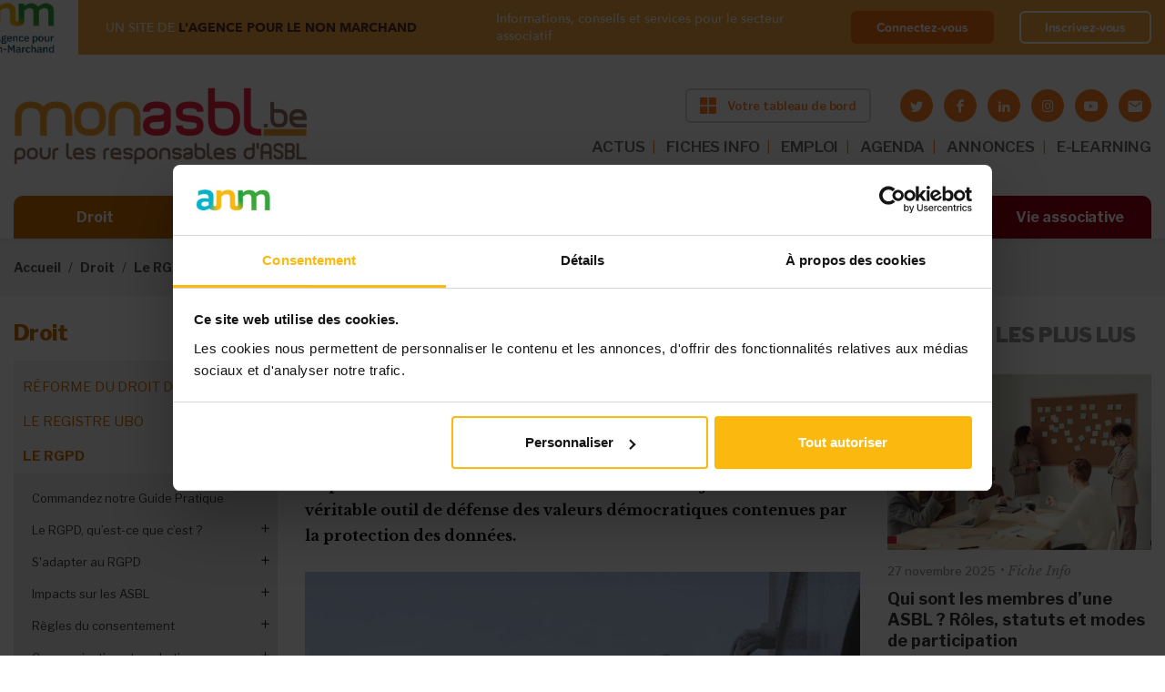

--- FILE ---
content_type: text/html; charset=utf-8
request_url: https://www.monasbl.be/info/rgpd-une-autorite-de-controle-de-protection-des-donnees-pour-quoi-faire
body_size: 29526
content:
<!DOCTYPE html>
<html lang="fr">
  <head>
    <meta charset="utf-8">
    <meta http-equiv="X-UA-Compatible" content="IE=edge">
    <meta name="viewport" content="width=device-width, initial-scale=1, shrink-to-fit=no">
    <!-- The above 3 meta tags *must* come first in the head; any other head content must come *after* these tags -->

    <!-- start head script like meta title and meta description -->
    <meta http-equiv="Content-Type" content="text/html; charset=utf-8" />
<link rel="shortcut icon" href="https://www.monasbl.be/sites/all/themes/custom/monasbl_theme/favicon.ico" />
<!--[if IE]><script src="https://stringencoders.googlecode.com/svn/trunk/javascript/base64.js"></script><![endif]-->
<script type="application/ld+json">
{"@context":"http:\/\/schema.org","@type":"BreadcrumbList","itemListElement":[{"@type":"ListItem","position":1,"item":{"name":"Droit","@id":"https:\/\/www.monasbl.be\/droit"}},{"@type":"ListItem","position":2,"item":{"name":"Le RGPD","@id":"https:\/\/www.monasbl.be\/info\/rgpd-ce-quil-faut-retenir-de-la-nouvelle-legislation"}},{"@type":"ListItem","position":3,"item":{"name":"L&#039;autorit\u00e9 de protection des donn\u00e9es","@id":"https:\/\/www.monasbl.be\/info\/rgpd-ce-qui-change-avec-la-nouvelle-autorite-de-protection-des-donnees"}}]}
</script><meta name="description" content="Le projet de loi sur le RGPD (Règlement général sur la protection des données) prévoit un changement fondamental dans la structure de l’autorité de protection des données. Il y a désormais six organes : Un comité de direction ; Un secrétariat général ; Un service de première ligne ; Un centre de connaissances ; Un service d’inspection ; Une chambre contentieuse. Le comité de" />
<meta property="og:title" content="RGPD : une autorité de contrôle de protection des données, pour quoi faire ?" />
<meta property="og:description" content="Le projet de loi sur le RGPD (Règlement général sur la protection des données) prévoit un changement fondamental dans la structure de l’autorité de protection des données. Il y a désormais six organes : Un comité de direction ; Un secrétariat général ; Un service de première ligne ; Un centre de connaissances ; Un service d’inspection ; Une chambre contentieuse. Le comité de direction est composé des dirigeants des cinq autres organes. Ces cinq personnes sont des mandataires désignés par la Chambre des représentants." />
<meta property="og:updated_time" content="2021-09-22T11:45:41+02:00" />
<meta property="og:image" content="https://www.monasbl.be/sites/default/files/pexels-photo-207574.jpeg" />
<meta property="article:published_time" content="2018-02-12T10:05:42+01:00" />
<meta property="article:modified_time" content="2021-09-22T11:45:41+02:00" />

    <!-- start title script -->
            <title>RGPD : une autorité de contrôle de protection des données, pour quoi faire ? | Bienvenue sur Monasbl.be, le site des responsables d'ASBL</title>
    
    <!-- start font script -->
    <link href="https://fonts.googleapis.com/css?family=Libre+Franklin:100,200,300,400,400i,500,500i,600,700,800,900" rel="stylesheet">
    <link href="https://fonts.googleapis.com/css?family=Libre+Baskerville:400,400i,700" rel="stylesheet">
	  <link rel="stylesheet" href="https://use.fontawesome.com/releases/v5.1.0/css/all.css" integrity="sha384-lKuwvrZot6UHsBSfcMvOkWwlCMgc0TaWr+30HWe3a4ltaBwTZhyTEggF5tJv8tbt" crossorigin="anonymous">

    <!-- start embed apple touch icon -->
    <link rel="apple-touch-icon" sizes="57x57" href="sites/all/themes/custom/monasbl_theme/assets/images/favicon/apple-icon-57x57.png">
    <link rel="apple-touch-icon" sizes="60x60" href="sites/all/themes/custom/monasbl_theme/assets/images/favicon/apple-icon-60x60.png">
    <link rel="apple-touch-icon" sizes="72x72" href="sites/all/themes/custom/monasbl_theme/assets/images/favicon/apple-icon-72x72.png">
    <link rel="apple-touch-icon" sizes="76x76" href="sites/all/themes/custom/monasbl_theme/assets/images/favicon/apple-icon-76x76.png">
    <link rel="apple-touch-icon" sizes="114x114" href="sites/all/themes/custom/monasbl_theme/assets/images/favicon/apple-icon-114x114.png">
    <link rel="apple-touch-icon" sizes="120x120" href="sites/all/themes/custom/monasbl_theme/assets/images/favicon/apple-icon-120x120.png">
    <link rel="apple-touch-icon" sizes="144x144" href="sites/all/themes/custom/monasbl_theme/assets/images/favicon/apple-icon-144x144.png">
    <link rel="apple-touch-icon" sizes="152x152" href="sites/all/themes/custom/monasbl_theme/assets/images/favicon/apple-icon-152x152.png">
    <link rel="apple-touch-icon" sizes="180x180" href="sites/all/themes/custom/monasbl_theme/assets/images/favicon/apple-icon-180x180.png">
    <link rel="icon" type="image/png" sizes="192x192"  href="sites/all/themes/custom/monasbl_theme/assets/images/favicon/android-icon-192x192.png">
    <link rel="icon" type="image/png" sizes="32x32" href="sites/all/themes/custom/monasbl_theme/assets/images/favicon/favicon-32x32.png">
    <link rel="icon" type="image/png" sizes="96x96" href="sites/all/themes/custom/monasbl_theme/assets/images/favicon/favicon-96x96.png">
    <link rel="icon" type="image/png" sizes="16x16" href="sites/all/themes/custom/monasbl_theme/assets/images/favicon/favicon-16x16.png">
    <link rel="manifest" href="sites/all/themes/custom/monasbl_theme/assets/images/favicon/manifest.json">
    <meta name="msapplication-TileColor" content="#ffffff">
    <meta name="msapplication-TileImage" content="sites/all/themes/custom/monasbl_theme/assets/images/favicon/ms-icon-144x144.png">
    <meta name="theme-color" content="#ffffff">

    <!-- styles that relevan with module -->
    <style>
@import url("https://www.monasbl.be/modules/system/system.base.css?szkd41");
@import url("https://www.monasbl.be/modules/system/system.menus.css?szkd41");
@import url("https://www.monasbl.be/modules/system/system.messages.css?szkd41");
@import url("https://www.monasbl.be/modules/system/system.theme.css?szkd41");
</style>
<style>
@import url("https://www.monasbl.be/sites/all/modules/contrib/entity_quote/css/entity_quote.css?szkd41");
@import url("https://www.monasbl.be/modules/field/theme/field.css?szkd41");
@import url("https://www.monasbl.be/sites/all/modules/contrib/field_hidden/field_hidden.css?szkd41");
@import url("https://www.monasbl.be/modules/node/node.css?szkd41");
@import url("https://www.monasbl.be/modules/user/user.css?szkd41");
@import url("https://www.monasbl.be/sites/all/modules/contrib/views/css/views.css?szkd41");
@import url("https://www.monasbl.be/sites/all/modules/contrib/ckeditor/css/ckeditor.css?szkd41");
</style>
<style>
@import url("https://www.monasbl.be/sites/all/modules/contrib/ctools/css/ctools.css?szkd41");
@import url("https://www.monasbl.be/sites/all/modules/contrib/panels/css/panels.css?szkd41");
</style>
<style>.block-addtoany h2{display:none;}
</style>
<style>
@import url("https://www.monasbl.be/sites/all/modules/contrib/addtoany/addtoany.css?szkd41");
</style>
<style>
@import url("https://www.monasbl.be/sites/all/themes/custom/deep_blue/assets/styles/css/resets/normalize.css?szkd41");
@import url("https://www.monasbl.be/sites/all/themes/custom/deep_blue/assets/styles/css/deep_blue.default.css?szkd41");
@import url("https://www.monasbl.be/sites/all/themes/custom/deep_blue/assets/styles/css/deep_blue.icons.css?szkd41");
@import url("https://www.monasbl.be/sites/all/themes/custom/monasbl_theme/assets/styles/main.css?szkd41");
@import url("https://www.monasbl.be/sites/all/themes/custom/monasbl_theme/assets/styles/new-styles.css?szkd41");
</style>

    <!-- script for theme deep blue on the footer  -->
    
    <!-- HTML5 shim and Respond.js for IE8 support of HTML5 elements and media queries -->

    <!--[if lt IE 9]>
    <script src="https://oss.maxcdn.com/html5shiv/3.7.2/html5shiv.min.js"></script>
    <script src="https://oss.maxcdn.com/respond/1.4.2/respond.min.js"></script>
    <![endif]-->
    <script type="text/javascript" src="https://cdnjs.cloudflare.com/ajax/libs/es6-shim/0.35.4/es6-shim.min.js"></script>
  </head>

  <body class="front html not-front one-sidebar sidebar-second node-type-article no-premium-content section-info thematic-nav-link collapsed-main-menu">

    
    <noscript aria-hidden="true"><iframe src="https://www.googletagmanager.com/ns.html?id=GTM-PZH446W" height="0" width="0" style="display:none;visibility:hidden"></iframe></noscript>
  
    







<!-- message notification -->

<!-- login part anm -->
<div class="top-banner top-banner--sticky " id="topBanner">
  <div class="container-fluid container-fluid-new">
    <div class="top-banner__wrapper">
      <div class="top-banner__left">
        <a class="top-banner__img" href="#" >
          <img src="/sites/all/themes/custom/monasbl_theme/assets/images/logo-anm.png" alt="anm">
        </a>
        <div class="top-banner__info">
          <span>UN SITE DE <strong>L'AGENCE POUR LE NON MARCHAND</strong></span>

                      <div class="top-banner__name">Informations, conseils et services pour le secteur associatif</div>
                  </div>
      </div>

      
      <div class="top-banner__right">
        <div class="top-banner__info">
          <span>Informations, conseils et services pour le secteur associatif </span>
        </div>
        <div class="top-banner__buttons">
                    <a class="top-banner__button" href="/saml/login?destination=/info/rgpd-une-autorite-de-controle-de-protection-des-donnees-pour-quoi-faire">Connectez-vous</a>
          <a class="top-banner__button top-banner__button--ghost" href="https://myanm.lagencepourlenonmarchand.be/register?site=ma&return_url=https://www.monasbl.be/info/rgpd-une-autorite-de-controle-de-protection-des-donnees-pour-quoi-faire">Inscrivez-vous</a>
        </div>
      </div>

      
    </div>
  </div>
</div>


<!-- start navigation section -->
<nav class="navbar-main navbar-new-style top-banner--sticky  ">
  <div class="container-fluid container-fluid-new">

    <div class="navbar-main-block brand">
        <button class="toggler" type="button">
        <span class="bar"></span>
        <span class="bar"></span>
        <span class="bar"></span>
        </button>

        <a class="navbar-brand" href="/">
          <img src="/sites/all/themes/custom/monasbl_theme/assets/images/logo-monasbl-new.png" alt="monasbl">
        </a>

        <div class="d-flex flex-column ml-auto">
          <div class="d-flex align-items-center justify-content-end flex-wrap">
            <!-- start header right -->
                          
        <a target="_blank" class="btn btn-default btn-new btn-orange btn-header" href="https://tableaudebord.monasbl.be/"><img src="/sites/all/themes/custom/monasbl_theme/assets/images/icon-window.svg" alt=""><span>Votre tableau de bord</span></a>
  
                        <!-- end header right -->

            <!-- social media icon header -->
            <div class="header-social-media-container d-none d-lg-block">
              <ul class="socialmedia is-small-icons"><li class="twitter first"><a href="https://twitter.com/monasbl" title="Rendez-nous visite sur Twitter" target="_blank" class="socialmedia-icon icon-twitter"></a></li>
<li class="facebook"><a href="https://www.facebook.com/monasbl" title="Rendez-nous visite sur Facebook" target="_blank" class="socialmedia-icon icon-facebook"></a></li>
<li class="linkedin"><a href="https://www.linkedin.com/company/mon-asbl/" title="Rendez-nous visite sur LinkedIn" target="_blank" class="socialmedia-icon icon-linkedin"></a></li>
<li class="instagram"><a href="https://www.instagram.com/monasbl.be/" title="Visit us on Instagram" target="_blank" class="socialmedia-icon icon-instagram"></a></li>
<li class="youtube"><a href="https://www.youtube.com/channel/UC-vQk55S_uKoXYf10r5OMBw" title="Visitez notre chaîne sur youtube" target="_blank" class="socialmedia-icon icon-youtube"></a></li>
<li class="emailto last"><a href="mailto:contact%40monasbl.be?subject=Contact%20%26%20Infos" title="Contactez-nous via e-mail" class="icon-letter rc4_email" data-emailurl="6iS/98Norixind4HYWreT+5e41PhNu4GeXZzxNqufzKCf9BfpQJ0HnezVWbg5eR8k3xn5zFuWE9t" data-textenc="" rel="nofollow"></a></li>
</ul>            </div>
          </div>


          <!-- start header menu ~ desktop -->
          <ul class="navbar-nav top-menu top-menu-desktop top-menu-desktop-new"><li class="menu-3954 first"><a href="/actualites" class="nav-link">ACTUS</a></li>
<li class="menu-3960"><a href="/info" class="nav-link">FICHES INFO</a></li>
<li class="menu-4048"><a href="https://www.monasbl.be/annonces/emploi/" class="nav-link restricted" target="_self">EMPLOI</a></li>
<li class="menu-575"><a href="/agenda" class="nav-link">AGENDA</a></li>
<li class="menu-573"><a href="https://www.monasbl.be/annonces" class="nav-link">ANNONCES</a></li>
<li class="menu-4188 last"><a href="https://myanm-odoo.lagencepourlenonmarchand.be/auth_saml/get_auth_request?pid=1&amp;redirect=/slides" class="nav-link">E-LEARNING</a></li>
</ul>          <!-- end header menu ~ desktop -->
        </div>

    </div>

    <div class="navbar-main-block collapsible navbar-main-menu-container">
      <button type="button" class="btn btn-close btnNavbarClose"></button>
      <div class="collapsible-inner">

      <!-- start header menu ~ tablet -->
      <ul class="navbar-nav top-menu top-menu-tablet"><li class="menu-3954 first"><a href="/actualites" class="nav-link">ACTUS</a></li>
<li class="menu-3960"><a href="/info" class="nav-link">FICHES INFO</a></li>
<li class="menu-4048"><a href="https://www.monasbl.be/annonces/emploi/" class="nav-link restricted" target="_self">EMPLOI</a></li>
<li class="menu-575"><a href="/agenda" class="nav-link">AGENDA</a></li>
<li class="menu-573"><a href="https://www.monasbl.be/annonces" class="nav-link">ANNONCES</a></li>
<li class="menu-4188 last"><a href="https://myanm-odoo.lagencepourlenonmarchand.be/auth_saml/get_auth_request?pid=1&amp;redirect=/slides" class="nav-link">E-LEARNING</a></li>
</ul>      <!-- end header menu ~ tablet -->

      <!-- start main menu -->
      <div class="navbar-nav main-menu-header">
        <ul class="menu"><li class="expanded"><a href="/droit" title="Toute la législation sur les associations décodée et simplifiée" id="color-droit" class="nav-link">Droit</a><ul class="menu"><li class="collapsed"><a href="/info/nouvelle-legislation-sur-les-asbl-vous-dit-tout">Réforme du droit des ASBL</a></li>
<li class="collapsed"><a href="/info/lasbl-doit-faire-la-transparence-sur-ces-administrateurs">Le registre UBO</a></li>
<li class="collapsed"><a href="/info/rgpd-ce-quil-faut-retenir-de-la-nouvelle-legislation">Le RGPD</a></li>
<li class="collapsed"><a href="/info/quelle-forme-juridique-pour-mon-projet-associatif">Les formes juridiques</a></li>
<li class="collapsed"><a href="/info/les-statuts-des-asbl-belgique">Les statuts de l&#039;ASBL</a></li>
<li class="collapsed"><a href="/info/les-administrateurs-dune-asbl">Les administrateurs</a></li>
<li class="collapsed"><a href="/info/le-president-de-lasbl-role-et-attributions">Le président</a></li>
<li class="collapsed"><a href="/info/le-role-de-sauvegarde-du-secretaire">Le secrétaire</a></li>
<li class="collapsed"><a href="/info/le-tresorier-et-son-role-de-controle-des-finances">Le trésorier</a></li>
<li class="collapsed"><a href="/info/quel-est-le-role-de-lassemblee-generale-de-lasbl">L&#039;assemblée générale</a></li>
<li class="collapsed"><a href="/info/lorgane-dadministration-de-lasbl">L&#039;organe d&#039;administration (ancien CA)</a></li>
<li class="collapsed"><a href="/info/la-distinction-entre-les-membres-de-lasbl">Les membres de l&#039;ASBL</a></li>
<li class="collapsed"><a href="/info/gestion-dasbl-votre-responsabilite-peut-etre-engagee">La responsabilité</a></li>
<li class="collapsed"><a href="/info/un-autre-choix-que-lasbl-lassociation-de-fait">L&#039;association de fait</a></li>
<li class="collapsed"><a href="/info/la-bonne-gouvernance-de-votre-asbl-une-necessite-autant-quune-obligation">La bonne gouvernance</a></li>
<li class="collapsed"><a href="/info/les-assurances-obligatoires-pour-votre-asbl">Les assurances des ASBL</a></li>
<li class="collapsed"><a href="/info/une-asbl-peut-elle-gagner-de-largent">L&#039;ASBL et l&#039;argent</a></li>
<li class="collapsed"><a href="/info/les-differents-stades-de-linsolvabilite-de-lasbl">L&#039;insolvabilité de l&#039;ASBL</a></li>
<li class="collapsed"><a href="/info/obligations-annuelles-mon-asbl-est-elle-en-ordre">Les obligations légales</a></li>
<li class="collapsed"><a href="/info/dissolution-dasbl-pourquoi-et-comment">La dissolution de l&#039;ASBL</a></li>
<li class="collapsed"><a href="/info/la-fusion-dasbl-quel-cadre-legal">La fusion d’ASBL</a></li>
<li class="collapsed"><a href="/info/tout-savoir-sur-les-marches-publics-dans-les-asbl">Les marchés publics</a></li>
</ul></li>
<li class="expanded"><a href="/financement" title="Les ressources disponibles pour financer les activités de votre ASBL" id="color-financement" class="nav-link">Financement</a><ul class="menu"><li class="collapsed"><a href="/info/comment-trouver-largent-pour-financer-mon-projet-associatif">Financer un projet : où et comment ?</a></li>
<li class="collapsed"><a href="/info/asbl-guide-de-survie-pour-traverser-les-tempetes-financieres">Crises financières : mode d’emploi pour ASBL</a></li>
<li class="collapsed"><a href="/info/le-business-plan-associatif-en-questions">Business plan associatif</a></li>
<li class="collapsed"><a href="/appels-a-projets/decouvrez-les-appels-projets-en-cours">Appels à projets en cours</a></li>
<li class="collapsed"><a href="/info//subsides-asbl-bien-demarrer">ASBL et subsides</a></li>
<li class="collapsed"><a href="/info/comment-une-asbl-peut-financer-elle-meme-ses-activites">S&#039;autofinancer</a></li>
<li class="collapsed"><a href="/info/collectes-de-fonds-guide-pratique-pour-les-asbl">Les collectes de fonds</a></li>
<li class="collapsed"><a href="/info/avez-vous-deja-pense-au-crowdfunding">Le crowdfunding</a></li>
<li class="collapsed"><a href="/info/sponsoring-ou-mecenat-quelles-options-pour-financer-votre-asbl">Sponsoring et mécénat</a></li>
<li class="collapsed"><a href="/info/secteur-prive-quelles-sources-de-financement-pour-les-asbl">Financements privés</a></li>
<li class="collapsed"><a href="/info/la-mutualisation-une-solution-pour-les-asbl-face-aux-defis-financiers">Mutualiser pour réduire les coûts</a></li>
<li class="collapsed"><a href="/info/le-mecenat-de-competences-quest-ce-que-cest-quoi-ca-sert">Mécénat de compétences</a></li>
<li class="collapsed"><a href="/info/le-financement-hybride-de-lasbl-de-quoi-parle-t">Financements hybrides</a></li>
<li class="collapsed"><a href="/info/financer-son-asbl-secteur-par-secteur">Financements par secteur</a></li>
<li class="collapsed"><a href="/info/comment-financer-votre-asbl-autrement-decouvrez-des-idees-innovantes">Exemples et idées</a></li>
</ul></li>
<li class="expanded"><a href="/fiscalite" title="Les règles fiscales et les pièges à éviter pour votre ASBL" id="color-fiscalite" class="nav-link">Fiscalité</a><ul class="menu"><li class="collapsed"><a href="/info/tout-savoir-sur-la-tva-des-asbl">La TVA des ASBL</a></li>
<li class="collapsed"><a href="/info/exemption-de-tva-pour-les-asbl-obligations-et-avantages-du-statut-dassujettie-exemptee">L&#039;exemption de la TVA</a></li>
<li class="collapsed"><a href="/info/quel-impot-pour-mon-asbl">Impôts des ASBL</a></li>
<li class="collapsed"><a href="/info/comment-rentrer-la-declaration-fiscale-de-votre-asbl">La déclaration fiscale</a></li>
<li class="leaf"><a href="/info/lasbl-dans-la-reforme-le-piege-fiscal-eviter">CSA : le piège fiscal à éviter</a></li>
<li class="collapsed"><a href="/info/quel-frais-une-asbl-peut-se-faire-rembourser">Les frais des ASBL</a></li>
<li class="collapsed"><a href="/info/votre-asbl-est-en-difficulte-tout-le-monde-doit-il-etre-au-courant">L&#039;ASBL en difficulté</a></li>
<li class="collapsed"><a href="/info/impots-directs-et-tva-votre-desordre-peut-vous-couter-tres-cher">En cas de contrôle fiscal</a></li>
<li class="leaf"><a href="/info/cadeaux-daffaires-quel-avantage-fiscal-pour-une-asbl">Les cadeaux professionnels</a></li>
<li class="collapsed"><a href="/info/taxe-sur-le-patrimoine-des-asbl-ne-ratez-pas-lecheance-du-31-mars">Taxe sur le patrimoine</a></li>
<li class="collapsed"><a href="/info/fiscalite/droits-de-donation-et-de-succession-des-asbl">Dons et règles fiscales</a></li>
<li class="collapsed"><a href="/info/droits-dauteur-quel-avantage-fiscal-pour-votre-asbl">Droits d&#039;auteur</a></li>
<li class="collapsed"><a href="/info/fiscalite/economie-collaborative-un-regime-fiscal-avantageux">Économie collaborative</a></li>
</ul></li>
<li class="expanded"><a href="/comptabilite" title="Les obligations comptables de votre ASBL, étape par étape" id="color-comptabilite" class="nav-link">Comptabilité</a><ul class="menu"><li class="collapsed"><a href="/info/comptabilite-des-asbl-maitrisez-les-bases">Compta de l&#039;ASBL : maîtrisez les bases</a></li>
<li class="collapsed"><a href="/info/la-comptabilite-des-asbl-les-etapes-cles-pour-demarrer-votre-comptabilite">Les étapes préliminaires : modèles, outils, budget...</a></li>
<li class="collapsed"><a href="/info/la-comptabilite-des-asbl-au-quotidien-quelques-rappels-utiles">La gestion quotidienne : factures, frais réels...</a></li>
<li class="collapsed"><a href="/info/comptabilite-des-asbl-les-operations-de-fin-dexercice">La fin d’exercice : clôture des comptes, bilan…</a></li>
<li class="collapsed"><a href="/info/la-comptabilite-simplifiee-des-petites-asbl-pour-quoi-faire">La comptabilité simplifiée des « petites » ASBL</a></li>
<li class="collapsed"><a href="/info/la-comptabilite-des-asbl-moyennes-passage-la-comptabilite-en-partie-double">La comptabilité classique des ASBL « moyennes »</a></li>
<li class="collapsed"><a href="/info/partir-de-quand-mon-asbl-est-elle-consideree-comme-grande">La comptabilité des « grandes » ASBL</a></li>
</ul></li>
<li class="expanded"><a href="/ressources-humaines" title="Les règles de base pour assurer une gestion sereine des équipes de votre ASBL" id="color-ressources-humaines" class="nav-link">Ressources humaines</a><ul class="menu"><li class="collapsed"><a href="/info/asbl-boostez-votre-management-affirmez-votre-leadership">Management et leadership</a></li>
<li class="collapsed"><a href="/info/retrouver-du-sens-dans-son-travail-grace-un-emploi-dans-lassociatif">Travailler dans une ASBL</a></li>
<li class="collapsed"><a href="/info/teletravail-et-asbl-avez-vous-pense-tout">Télétravail et ASBL</a></li>
<li class="collapsed"><a href="/info/le-volontariat-une-activite-avec-ses-codes">Le volontariat</a></li>
<li class="collapsed"><a href="/info/voici-comment-se-debarrasser-des-taches-administratives-polluantes">Gérer l&#039;administratif</a></li>
<li class="collapsed"><a href="/info/quelles-aides-lemploi-pour-mon-asbl">Les aides à l&#039;emploi</a></li>
<li class="collapsed"><a href="/info/asbl-le-guide-pratique-pour-engager-un-travailleur">Recruter du personnel</a></li>
<li class="collapsed"><a href="/info/quels-contrats-utiliser-en-asbl-le-guide-pour-recruter-du-personnel">Les contrats de travail</a></li>
<li class="collapsed"><a href="/info/la-remuneration-des-travailleurs-de-lasbl">La rémunération</a></li>
<li class="collapsed"><a href="/info/travail-temps-partiel-et-horaires-decales-ce-que-lasbl-employeuse-doit-savoir">Temps de travail et horaires</a></li>
<li class="collapsed"><a href="/info/la-gestion-de-la-relation-de-travail-dans-la-duree">Gestion d&#039;équipe : réunion, évaluation, formation...</a></li>
<li class="collapsed"><a href="/info/code-sur-le-bien-etre-au-travail-de-quoi-parle-t">Le bien-être au travail</a></li>
<li class="collapsed"><a href="/info/integrer-le-genre-la-gestion-de-lasbl-pourquoi-cest-important">Vers une ASBL inclusive</a></li>
<li class="collapsed"><a href="/info/incapacite-de-travail-que-doit-faire-lasbl">L&#039;incapacité de travail</a></li>
<li class="collapsed"><a href="/info/lonss-peut-il-controler-votre-asbl-nimporte-quel-moment">Les contrôles de l&#039;ONSS</a></li>
<li class="collapsed"><a href="/info/syndicats-ce-la-concertation-sociale-ca-concerne-aussi-les-asbl">Concertation sociale</a></li>
<li class="collapsed"><a href="/info/la-fin-de-la-relation-de-travail">La fin de la relation de travail</a></li>
<li class="collapsed"><a href="/info/votre-asbl-peut-elle-engager-un-stagiaire">Stage en ASBL</a></li>
<li class="collapsed"><a href="/info/le-bilan-social-pour-les-asbl-aussi">Le bilan social</a></li>
<li class="collapsed"><a href="/info/ressources-humaines/asblissimo">ASBLissimo</a></li>
</ul></li>
<li class="expanded"><a href="/marketing" title="Des astuces pour communiquer efficacement sur les activités de votre ASBL" id="color-marketing" class="nav-link">Marketing</a><ul class="menu"><li class="collapsed"><a href="/info/transformation-digitale-creer-une-nouvelle-relation-avec-le-public-de-lasbl">Digitalisation de l&#039;ASBL</a></li>
<li class="collapsed"><a href="/info/logiciels-gratuits-gestion-asbl">Gestion d&#039;ASBL : les outils numériques gratuits</a></li>
<li class="collapsed"><a href="/info/construire-lidentite-de-votre-asbl-le-socle-de-votre-communication">Définir l’ADN de l&#039;ASBL</a></li>
<li class="collapsed"><a href="/info/le-marketing-associatif-lheure-de-la-communication-20">Le marketing associatif</a></li>
<li class="collapsed"><a href="/info/voici-comment-etablir-un-plan-de-communication-efficace">Gérer sa communication</a></li>
<li class="collapsed"><a href="/info/la-recette-dune-newsletter-performante">Réussir sa newsletter</a></li>
<li class="collapsed"><a href="/info/les-reseaux-sociaux-un-outil-marketing-indispensable-aux-asbl-aussi">Les réseaux sociaux</a></li>
<li class="collapsed"><a href="/info/ASBL-et-site-internet-quels-avantages">Le site internet de l&#039;ASBL</a></li>
<li class="collapsed"><a href="/info/organiser-votre-evenement-dassociation">Organiser un événement</a></li>
<li class="collapsed"><a href="/info/entretenir-les-relations-entre-votre-asbl-et-la-presse">Les médias et l&#039;ASBL</a></li>
</ul></li>
<li class="leaf" style="visibility: hidden !important; display: none !important;"><a href="/outils" title="Des documents à télécharger, des liens utiles et toutes les études disponibles sur le secteur associatif" id="color-outils" class="nav-link">Outils</a></li>
<li class="expanded"><a href="/vie-associative" id="color-outils" class="nav-link">Vie associative</a><ul class="menu"><li class="collapsed"><a href="/info/la-check-list-de-monasblbe-pour-creer-votre-association">Guide pour créer son ASBL</a></li>
<li class="collapsed"><a href="/info/etudes-sur-le-secteur-non-marchand-documentation-sur-les-asbl-et-les-isbl">Le poids des ASBL : chiffres et études</a></li>
<li class="collapsed"><a href="/info/serie-speciale-comment-gerer-les-crises-au-sein-de-votre-asbl">Comment gérer les crises au sein de l&#039;ASBL ?</a></li>
<li class="collapsed"><a href="/info/accord-non-marchand-bruxellois-2021-2024-57-millions-deuros">Bruxelles : accord non-marchand</a></li>
<li class="collapsed"><a href="/info/accord-non-marchand-wallon-260-millions-deuros">Wallonie : accord non-marchand</a></li>
<li class="collapsed"><a href="/info/les-asbl-et-lenjeu-de-la-transition-ecologique">La transition écologique des ASBL</a></li>
<li class="collapsed"><a href="/info/le-paysage-politique-en-belgique-whos-who">Who is who politique</a></li>
<li class="collapsed"><a href="/info/voici-comment-se-repartir-les-roles-au-sein-de-lasbl">Les rôles et les métiers dans l&#039;ASBL</a></li>
<li class="collapsed"><a href="/info/reussir-un-partenariat-les-temoignages-dasbl">Réussir un partenariat</a></li>
<li class="collapsed"><a href="/info/les-asbl-culturelles-sont-particulierement-ciblees-par-le-csa">Les ASBL culturelles</a></li>
<li class="collapsed"><a href="/info/asbl-sportives-et-subsides-les-contacts-utiles">Les ASBL sportives</a></li>
<li class="collapsed"><a href="/info/cette-asbl-cest-ce-qui-ma-manque-quand-ma-fille-etait-malade">Les ASBL pour proches</a></li>
<li class="collapsed"><a href="/info/subsides-accreditation-les-asbl-de-cooperation-au-developpement">ASBL de coopération au développement</a></li>
<li class="collapsed"><a href="/info/comment-creer-et-gerer-une-asbl-environnementale">Les ASBL environnementales</a></li>
<li class="collapsed"><a href="/info/les-enjeux-des-asbl-feministes-il-ne-faut-pas-se-cantonner-un-type-dactivites">Les ASBL féministes</a></li>
</ul></li>
</ul>      </div>
      <!-- end main menu -->

      </div>
    </div>

  </div>
</nav>
<!-- end navigation section -->
<nav class="breadcrumb-wrap" aria-label="breadcrumb"><div class="container-fluid"><ol class="breadcrumb"><li class="breadcrumb-item"><a href="/node">Accueil</a></li><li class="breadcrumb-item"><a href="/droit">Droit</a></li><li class="breadcrumb-item"><a href="/info/rgpd-ce-quil-faut-retenir-de-la-nouvelle-legislation">Le RGPD</a></li><li class="breadcrumb-item"><a href="/info/rgpd-ce-qui-change-avec-la-nouvelle-autorite-de-protection-des-donnees">L&#039;autorité de protection des données</a></li><li class="breadcrumb-item">Autorité de contrôle : compétences</li></ol></div></nav>
    <!--region for page title blocks-->

    <main  role="main" class="main-content">

        <div class="container-fluid">
            <div class="grid">
                                <!-- <section id="top"> -->
                                                <!-- </section> -->
                <!-- /top -->
                

                
                
                
                    <!--move the condition check outside, so the sidebar grid won't show up when its empty-->
                                            <div class="grid-left sidebars sidebar-left">
                            <div class="grid-inner">

                                <nav class="sidenav" aria-label="sidenav-title" role="tablist" ><h3 class="aside-title sidenav-title"> Droit </h3><ul class="sidenav-list-lv-1"><li  class="first menu-mlid-3179 sidenav-item-lv-1"><a href="/info/nouvelle-legislation-sur-les-asbl-vous-dit-tout" class="sidenav-link-lv-1">Réforme du droit des ASBL</a><ul class="sidenav-list-lv-2"><li class="first leaf menu-mlid-4402 sidenav-item-lv-2" ><a href="/info/commandez-nos-guides-pratiques-csa" class="sidenav-link-lv-2">Commandez nos Guides Pratiques</a></li><li class="menu-mlid-4039 sidenav-item-lv-2" ><a href="/info/la-reforme-du-code-des-asbl-en-clin-doeil" class="sidenav-link-lv-2">Le Code des sociétés en un clin d&#039;œil</a><ul class="sidenav-list-lv-3"><li class="first leaf menu-mlid-4366 sidenav-item-lv-3" ><a href="/info/le-csa-dans-son-integralite" class="sidenav-link-lv-3">Le CSA dans son intégralité</a></li><li class="leaf menu-mlid-4829 sidenav-item-lv-3" ><a href="/info/lunisoc-dresse-un-bilan-sur-le-csa-deux-ans-apres-lentree-en-vigueur" class="sidenav-link-lv-3">CSA : le bilan deux ans après</a></li><li class="last leaf menu-mlid-3234 sidenav-item-lv-3" ><a href="/info/reforme-du-droit-des-asbl-ou-trouver-les-textes-de-reference" class="sidenav-link-lv-3">Sources et documents de référence</a></li></ul></li><li class="menu-mlid-4030 sidenav-item-lv-2" ><a href="/info/adaptez-votre-asbl-aux-nouvelles-legislations-en-5-etapes" class="sidenav-link-lv-2">S&#039;adapter au nouveau droit des ASBL</a><ul class="sidenav-list-lv-3"><li class="first leaf menu-mlid-3211 sidenav-item-lv-3" ><a href="/info/reforme-du-droit-des-asbl-quels-sont-les-delais" class="sidenav-link-lv-3">Timing et délais</a></li><li class="leaf menu-mlid-4062 sidenav-item-lv-3" ><a href="/info/que-doivent-indiquer-les-asbl-dans-le-rapport-de-gestion" class="sidenav-link-lv-3">Rapport de gestion</a></li><li class="menu-mlid-4064 sidenav-item-lv-3" ><a href="/info/lasbl-peut-se-transformer-en-societe-cooperative" class="sidenav-link-lv-3">Transformation en société coopérative</a><ul class="sidenav-list-lv-4"><li class="first last leaf menu-mlid-3206 sidenav-item-lv-4" ><a href="/info/les-societes-finalite-sociale-disparaissent" class="sidenav-link-lv-4">Fin de la société à finalité sociale</a></li></ul></li><li class="last leaf menu-mlid-4217 sidenav-item-lv-3" ><a href="/info/lagrement-dunion-professionnelle-comment-lobtenir" class="sidenav-link-lv-3">Agrément d’union professionnelle</a></li></ul></li><li class="menu-mlid-3181 sidenav-item-lv-2" ><a href="/info/la-nouvelle-definition-des-asbl-dans-le-code-des-societes" class="sidenav-link-lv-2">Une nouvelle définition de l&#039;ASBL</a><ul class="sidenav-list-lv-3"><li class="first last leaf menu-mlid-3294 sidenav-item-lv-3" ><a href="/info/quelles-activites-commerciales-les-asbl-peuvent-exercer" class="sidenav-link-lv-3">Quelles activités commerciales ?</a></li></ul></li><li class="menu-mlid-3191 sidenav-item-lv-2" ><a href="/info/la-reforme-etend-les-responsabilites-des-dirigeants-dasbl" class="sidenav-link-lv-2">Les administrateurs dans la réforme</a><ul class="sidenav-list-lv-3"><li class="first leaf menu-mlid-3221 sidenav-item-lv-3" ><a href="/info/la-democratie-interne-de-lasbl-est-elle-en-peril" class="sidenav-link-lv-3">AG et OA : équilibre démocratique ?</a></li><li class="leaf menu-mlid-3237 sidenav-item-lv-3" ><a href="/info/les-dirigeants-dasbl-perdent-ils-de-leurs-pouvoirs-avec-la-reforme" class="sidenav-link-lv-3">La délégation des pouvoirs du OA</a></li><li class="last leaf menu-mlid-3212 sidenav-item-lv-3" ><a href="/info/la-faillite-pour-les-asbl-quelles-responsabilites-pour-les-administrateurs" class="sidenav-link-lv-3">La responsabilité dans la faillite</a></li></ul></li><li class="menu-mlid-3216 sidenav-item-lv-2" ><a href="/info/reforme-du-droit-des-asbl-des-impacts-sur-les-subsides" class="sidenav-link-lv-2">La réforme et l&#039;argent</a><ul class="sidenav-list-lv-3"><li class="first last leaf menu-mlid-4052 sidenav-item-lv-3" ><a href="/info/le-code-des-asbl-debarque-avec-de-nouvelles-regles-fiscales" class="sidenav-link-lv-3">Les règles fiscales</a></li></ul></li><li class="menu-mlid-3194 sidenav-item-lv-2" ><a href="/info/asbl-et-insolvabilite-quest-ce-qui-change-pour-vous" class="sidenav-link-lv-2">L&#039;insolvabilité étendue aux ASBL</a><ul class="sidenav-list-lv-3"><li class="first leaf menu-mlid-3188 sidenav-item-lv-3" ><a href="/info/le-droit-de-linsolvabilite-elargi-aux-asbl-benefices-et-risques-potentiels" class="sidenav-link-lv-3">Les risques de l&#039;insolvabilité</a></li><li class="last leaf menu-mlid-3222 sidenav-item-lv-3" ><a href="/info/la-faillite-dune-asbl-detecter-si-une-association-est-en-difficulte" class="sidenav-link-lv-3">Détecter les ASBL en difficulté</a></li></ul></li><li class="last menu-mlid-3182 sidenav-item-lv-2" ><a href="/info/reforme-du-droit-des-asbl-quest-ce-qui-change" class="sidenav-link-lv-2">Comprendre les enjeux de la réforme</a><ul class="sidenav-list-lv-3"><li class="first leaf menu-mlid-3187 sidenav-item-lv-3" ><a href="/info/legislation-sur-les-asbl-faut-il-sinquieter" class="sidenav-link-lv-3">Une réforme inquiétante ?</a></li><li class="leaf menu-mlid-3196 sidenav-item-lv-3" ><a href="/info/nouveau-droit-des-asbl-les-arguments-de-koen-geens" class="sidenav-link-lv-3">Les arguments du ministre</a></li><li class="leaf menu-mlid-3193 sidenav-item-lv-3" ><a href="/info/droit-des-societes-et-associations-reforme-ou-revolution" class="sidenav-link-lv-3">Réforme ou révolution ?</a></li><li class="last menu-mlid-3250 sidenav-item-lv-3" ><a href="/info/la-bonne-gouvernance-absente-de-la-reforme-du-droit-des-asbl" class="sidenav-link-lv-3">Les thèmes oubliés de la réforme</a><ul class="sidenav-list-lv-4"><li class="first last leaf menu-mlid-3975 sidenav-item-lv-4" ><a href="/info/comptes-et-liberalites-les-regles-pourraient-bientot-changer-pour-les-asbl" class="sidenav-link-lv-4">Dépôt des comptes des ASBL</a></li></ul></li></ul></li></ul></li><li  class="menu-mlid-3978 sidenav-item-lv-1"><a href="/info/lasbl-doit-faire-la-transparence-sur-ces-administrateurs" class="sidenav-link-lv-1">Le registre UBO</a><ul class="sidenav-list-lv-2"><li class="first leaf menu-mlid-4290 sidenav-item-lv-2" ><a href="/info/votre-asbl-t-elle-rempli-le-registre-ubo-il-vous-reste-moins-de-2-mois" class="sidenav-link-lv-2">Commandez notre Guide Pratique</a></li><li class="leaf menu-mlid-5105 sidenav-item-lv-2" ><a href="/info/lutte-anti-blanchiment-et-financement-du-terrorisme-en-quoi-ca-concerne-les-asbl" class="sidenav-link-lv-2">Blanchiment et terrorisme</a></li><li class="menu-mlid-4876 sidenav-item-lv-2" ><a href="/info/remplir-puis-confirmer-tous-les-ans-les-donnees-du-registre-ubo" class="sidenav-link-lv-2">Remplir/confirmer tous les ans</a><ul class="sidenav-list-lv-3"><li class="first leaf menu-mlid-4879 sidenav-item-lv-3" ><a href="/info/registre-ubo-quels-documents-faut-il-fournir" class="sidenav-link-lv-3">Documents probants</a></li><li class="leaf menu-mlid-4863 sidenav-item-lv-3" ><a href="/info/registre-ubo-deux-fonctionnalites-simplifient-les-demarches" class="sidenav-link-lv-3">Simplification des démarches</a></li><li class="menu-mlid-4002 sidenav-item-lv-3" ><a href="/info/non-respect-du-registre-ubo-quelles-sanctions-pour-lasbl" class="sidenav-link-lv-3">Sanctions pour l’ASBL</a><ul class="sidenav-list-lv-4"><li class="first last leaf menu-mlid-4320 sidenav-item-lv-4" ><a href="/info/une-erreur-sur-votre-asbl-la-bce-se-retrouvera-dans-le-registre-ubo" class="sidenav-link-lv-4">Gare aux erreurs à la BCE</a></li></ul></li><li class="leaf menu-mlid-4878 sidenav-item-lv-3" ><a href="/info/registre-ubo-se-connecter-sans-eid" class="sidenav-link-lv-3">Se connecter sans e-ID</a></li><li class="last leaf menu-mlid-3979 sidenav-item-lv-3" ><a href="/info/registre-ubo-et-asbl-comment-limiter-lacces-aux-donnees" class="sidenav-link-lv-3">Limiter l&#039;accès aux données</a></li></ul></li><li class="menu-mlid-4184 sidenav-item-lv-2" ><a href="/info/qui-dans-lasbl-est-concerne-par-le-registre-ubo" class="sidenav-link-lv-2">Identifier les bénéficiaires effectifs</a><ul class="sidenav-list-lv-3"><li class="first menu-mlid-4877 sidenav-item-lv-3" ><a href="/info/ubo-identifier-les-beneficiaires-effectifs-directs-et-indirects" class="sidenav-link-lv-3">Catégories de bénéficiaires</a><ul class="sidenav-list-lv-4"><li class="first last leaf menu-mlid-4318 sidenav-item-lv-4" ><a href="/info/decrypte-les-categories-5-6" class="sidenav-link-lv-4">Les catégories 5 &amp; 6</a></li></ul></li><li class="leaf menu-mlid-4238 sidenav-item-lv-3" ><a href="/info/registre-ubo-que-signifie-la-notion-de-groupe" class="sidenav-link-lv-3">Registre : la notion de groupe</a></li><li class="leaf menu-mlid-4404 sidenav-item-lv-3" ><a href="/info/un-administrateur-repris-dans-le-registre-ubo-demissionne" class="sidenav-link-lv-3">Démission d&#039;un administrateur</a></li><li class="last leaf menu-mlid-4893 sidenav-item-lv-3" ><a href="/info/registre-ubo-un-beneficiaire-effectif-decede-que-faire" class="sidenav-link-lv-3">En cas de décès</a></li></ul></li><li class="last leaf menu-mlid-4007 sidenav-item-lv-2" ><a href="/info/registre-ubo-quels-risques-pour-les-administrateurs" class="sidenav-link-lv-2">Quels risques ?</a></li></ul></li><li  class="expanded active-trail menu-mlid-3185 sidenav-item-lv-1"><a href="/info/rgpd-ce-quil-faut-retenir-de-la-nouvelle-legislation" class="active-trail sidenav-link-lv-1">Le RGPD</a><ul class="sidenav-list-lv-2"><li class="first leaf menu-mlid-4397 sidenav-item-lv-2" ><a href="/info/commandez-notre-guide-pratique-rgpd" class="sidenav-link-lv-2">Commandez notre Guide Pratique</a></li><li class="menu-mlid-3199 sidenav-item-lv-2" ><a href="/info/le-rgpd-quest-ce-que-cest" class="sidenav-link-lv-2">Le RGPD, qu’est-ce que c’est ?</a><ul class="sidenav-list-lv-3"><li class="first leaf menu-mlid-3249 sidenav-item-lv-3" ><a href="/info/rgpd-quest-ce-qui-autorise-une-asbl-traiter-des-donnees" class="sidenav-link-lv-3">Bases légales</a></li><li class="last menu-mlid-4200 sidenav-item-lv-3" ><a href="/info/parlez-vous-couramment-rgpd" class="sidenav-link-lv-3">Notions clés</a><ul class="sidenav-list-lv-4"><li class="first leaf menu-mlid-3243 sidenav-item-lv-4" ><a href="/info/rgpd-donnees-personnelles-definition" class="sidenav-link-lv-4">Données personnelles</a></li><li class="leaf menu-mlid-4201 sidenav-item-lv-4" ><a href="/info/mon-asbl-peut-elle-etre-consideree-responsable-de-traitement-au-sens-du-rgpd" class="sidenav-link-lv-4">Traitement de données</a></li><li class="leaf has-children menu-mlid-4205 sidenav-item-lv-4" ><a href="/info/violation-de-donnees-que-dit-le-rgpd" class="sidenav-link-lv-4">Violation de données</a></li><li class="leaf menu-mlid-3236 sidenav-item-lv-4" ><a href="/info/rgpd-quelles-sanctions-si-votre-asbl-ne-respecte-pas-les-regles" class="sidenav-link-lv-4">Non-respect : les sanctions</a></li><li class="leaf menu-mlid-3223 sidenav-item-lv-4" ><a href="/info/rgpd-le-role-du-delegue-la-protection-des-donnees-dans-votre-asbl" class="sidenav-link-lv-4">Délégué à la protection des données</a></li><li class="leaf has-children menu-mlid-3300 sidenav-item-lv-4" ><a href="/info/rgpd-asbl-ou-sous-traitant-qui-est-responsable" class="sidenav-link-lv-4">Sous-traitant, destinataire, tiers</a></li><li class="leaf menu-mlid-4204 sidenav-item-lv-4" ><a href="/info/le-rgpd-etend-les-droits-des-titulaires-de-donnees" class="sidenav-link-lv-4">Droits des titulaires</a></li><li class="last leaf menu-mlid-4203 sidenav-item-lv-4" ><a href="/info/rgpd-mon-asbl-doit-elle-effectuer-une-analyse-dimpact" class="sidenav-link-lv-4">Analyse d&#039;impact (AIPD)</a></li></ul></li></ul></li><li class="menu-mlid-3217 sidenav-item-lv-2" ><a href="/info/les-trois-approches-distinctes-du-rgpd" class="sidenav-link-lv-2">S&#039;adapter au RGPD</a><ul class="sidenav-list-lv-3"><li class="first leaf menu-mlid-3218 sidenav-item-lv-3" ><a href="/info/rgpd-13-etapes-pour-preparer-votre-asbl" class="sidenav-link-lv-3">Appliquer le RGPD en 13 étapes</a></li><li class="leaf menu-mlid-3285 sidenav-item-lv-3" ><a href="/info/rgpd-votre-asbl-peut-elle-utiliser-sa-base-de-donnees" class="sidenav-link-lv-3">Adapter sa bases de données</a></li><li class="leaf menu-mlid-3257 sidenav-item-lv-3" ><a href="/info/votre-asbl-collecte-des-donnees-voici-les-informations-fournir" class="sidenav-link-lv-3">Informations à communiquer</a></li><li class="leaf menu-mlid-3304 sidenav-item-lv-3" ><a href="/info/je-gere-une-petite-ou-une-micro-asbl-est-elle-concernee-par-le-rgpd" class="sidenav-link-lv-3">Conseils aux petites et micro-ASBL</a></li><li class="last leaf menu-mlid-3310 sidenav-item-lv-3" ><a href="/info/le-rgpd-est-il-retroactif" class="sidenav-link-lv-3">Rétroactivité du RGPD</a></li></ul></li><li class="menu-mlid-3186 sidenav-item-lv-2" ><a href="/info/rgpd-de-nouvelles-responsabilites-pour-les-asbl" class="sidenav-link-lv-2">Impacts sur les ASBL</a><ul class="sidenav-list-lv-3"><li class="first leaf menu-mlid-3200 sidenav-item-lv-3" ><a href="/info/le-rgpd-une-opportunite-pour-votre-asbl" class="sidenav-link-lv-3">RGPD, une opportunité ?</a></li><li class="leaf menu-mlid-3309 sidenav-item-lv-3" ><a href="/info/rgpd-quel-impact-pour-le-travailleur" class="sidenav-link-lv-3">RGPD et travailleurs de l&#039;ASBL</a></li><li class="last leaf menu-mlid-3287 sidenav-item-lv-3" ><a href="/info/rgpd-devez-vous-ceder-vos-donnees-pour-des-subsides" class="sidenav-link-lv-3">Subsides et protection des données</a></li></ul></li><li class="menu-mlid-3273 sidenav-item-lv-2" ><a href="/info/rgpd-comment-demander-le-consentement" class="sidenav-link-lv-2">Règles du consentement</a><ul class="sidenav-list-lv-3"><li class="first leaf menu-mlid-3232 sidenav-item-lv-3" ><a href="/info/donnees-personnelles-votre-asbl-doit-elle-demander-le-consentement" class="sidenav-link-lv-3">Consentement explicite</a></li><li class="leaf menu-mlid-3327 sidenav-item-lv-3" ><a href="/info/rgpd-formulaire-type-de-consentement-papier" class="sidenav-link-lv-3">Formulaire type papier</a></li><li class="leaf menu-mlid-3240 sidenav-item-lv-3" ><a href="/info/donnees-personnelles-lasbl-peut-elle-se-passer-de-consentement" class="sidenav-link-lv-3">Faire sans consentement</a></li><li class="leaf menu-mlid-4364 sidenav-item-lv-3" ><a href="/info/rgpd-une-case-pre-cochee-nest-pas-un-consentement-valable" class="sidenav-link-lv-3">Gare aux cases précochées</a></li><li class="last leaf menu-mlid-3316 sidenav-item-lv-3" ><a href="/info/rgpd-recolter-des-donnees-loral-cest-possible" class="sidenav-link-lv-3">Récolter des données à l’oral</a></li></ul></li><li class="menu-mlid-3226 sidenav-item-lv-2" ><a href="/info/rgpd-et-marketing-les-regles-que-votre-asbl-devra-respecter" class="sidenav-link-lv-2">Communication et marketing</a><ul class="sidenav-list-lv-3"><li class="first menu-mlid-3228 sidenav-item-lv-3" ><a href="/info/rgpd-7-actions-concretes-pour-adapter-votre-marketing-associatif" class="sidenav-link-lv-3">Adapter son marketing au RGPD</a><ul class="sidenav-list-lv-4"><li class="first leaf menu-mlid-3344 sidenav-item-lv-4" ><a href="/info/adaptez-facilement-le-marketing-dune-petite-asbl-au-rgpd" class="sidenav-link-lv-4">Conseils aux petites ASBL</a></li><li class="last leaf menu-mlid-3324 sidenav-item-lv-4" ><a href="/info/rgpd-votre-asbl-peut-elle-continuer-prospecter" class="sidenav-link-lv-4">Prospection et RGPD</a></li></ul></li><li class="menu-mlid-3256 sidenav-item-lv-3" ><a href="/info/rgpd-des-modeles-de-messages-publier-sur-le-site-de-votre-asbl" class="sidenav-link-lv-3">Modifier son site web</a><ul class="sidenav-list-lv-4"><li class="first last leaf menu-mlid-3274 sidenav-item-lv-4" ><a href="/info/rgpd-est-ce-que-mon-asbl-peut-encore-utiliser-wordpress" class="sidenav-link-lv-4">Utilisation de Wordpress</a></li></ul></li><li class="menu-mlid-3261 sidenav-item-lv-3" ><a href="/info/votre-asbl-pourra-t-elle-envoyer-des-newsletters-apres-le-rgpd" class="sidenav-link-lv-3">Adapter ses newsletters</a><ul class="sidenav-list-lv-4"><li class="first last leaf menu-mlid-3326 sidenav-item-lv-4" ><a href="/info/rgpd-evitez-de-perdre-tous-les-abonnes-de-votre-newsletter" class="sidenav-link-lv-4">Garder les abonnés</a></li></ul></li><li class="last leaf menu-mlid-3269 sidenav-item-lv-3" ><a href="/info/adapter-les-campagnes-de-dons-de-votre-asbl-au-rgpd" class="sidenav-link-lv-3">Collectes de dons</a></li></ul></li><li class="menu-mlid-3331 sidenav-item-lv-2" ><a href="/info/que-faut-il-mettre-dans-le-dossier-rgpd-de-lasbl" class="sidenav-link-lv-2">Dossier RGPD</a><ul class="sidenav-list-lv-3"><li class="first last leaf menu-mlid-3323 sidenav-item-lv-3" ><a href="/info/rgpd-que-doit-contenir-le-registre-des-donnees-de-lasbl" class="sidenav-link-lv-3">Modèle de registre des données</a></li></ul></li><li class="last expanded active-trail menu-mlid-3239 sidenav-item-lv-2 active" ><a href="/info/rgpd-ce-qui-change-avec-la-nouvelle-autorite-de-protection-des-donnees" class="active-trail sidenav-link-lv-2">L&#039;autorité de protection des données</a><ul class="sidenav-list-lv-3"><li class="first last leaf active-trail active menu-mlid-3238 sidenav-item-lv-3 active" ><a href="/info/rgpd-une-autorite-de-controle-de-protection-des-donnees-pour-quoi-faire" class="active-trail sidenav-link-lv-3 active">Autorité de contrôle : compétences</a></li></ul></li></ul></li><li  class="menu-mlid-806 sidenav-item-lv-1"><a href="/info/quelle-forme-juridique-pour-mon-projet-associatif" class="sidenav-link-lv-1">Les formes juridiques</a><ul class="sidenav-list-lv-2"><li class="first menu-mlid-4755 sidenav-item-lv-2" ><a href="/info/quel-statut-juridique-choisir-pour-developper-son-projet" class="sidenav-link-lv-2">Quel statut juridique choisir ?</a><ul class="sidenav-list-lv-3"><li class="first menu-mlid-1397 sidenav-item-lv-3" ><a href="/info/asbl-definition-et-personnalite-juridique" class="sidenav-link-lv-3">C&#039;est quoi une ASBL ?</a><ul class="sidenav-list-lv-4"><li class="first leaf menu-mlid-4780 sidenav-item-lv-4" ><a href="/info/realiser-une-etude-de-marche-pour-son-asbl" class="sidenav-link-lv-4">Avant de se lancer : étude de marché</a></li><li class="last leaf menu-mlid-5306 sidenav-item-lv-4" ><a href="/info/iktic-jetique-asbl-inspirante-comment-creer-la-branche-francophone-ou-neerlandophone-dune-asbl" class="sidenav-link-lv-4">Créer la branche francophone ou néerlandophone de l&#039;ASBL</a></li></ul></li><li class="leaf menu-mlid-4695 sidenav-item-lv-3" ><a href="/info/aisbl-de-quoi-parle-t" class="sidenav-link-lv-3">C&#039;est quoi une AISBL ?</a></li><li class="menu-mlid-5278 sidenav-item-lv-3" ><a href="/creer-asbl-ou-cooperative" class="sidenav-link-lv-3">ASBL ou société coopérative ?</a><ul class="sidenav-list-lv-4"><li class="first last leaf menu-mlid-4063 sidenav-item-lv-4" ><a href="/info/comment-passer-de-lasbl-la-societe-cooperative" class="sidenav-link-lv-4">Passer de l’ASBL à la coopérative</a></li></ul></li><li class="leaf menu-mlid-807 sidenav-item-lv-3" ><a href="/info/association-de-fait-ou-asbl-vous-avez-le-choix" class="sidenav-link-lv-3">ASBL ou association de fait ?</a></li><li class="leaf menu-mlid-5280 sidenav-item-lv-3" ><a href="/transformer_soci%C3%A9t%C3%A9_en_ASBL" class="sidenav-link-lv-3">Transformer une société en ASBL</a></li><li class="last leaf menu-mlid-2223 sidenav-item-lv-3" ><a href="/info/asbl-quand-la-forme-juridique-repond-un-choix-opportuniste" class="sidenav-link-lv-3">Etude de cas : la forme juridique</a></li></ul></li><li class="leaf menu-mlid-4424 sidenav-item-lv-2" ><a href="/info/les-federations-associatives-en-belgique" class="sidenav-link-lv-2">Les fédérations associatives</a></li><li class="menu-mlid-4306 sidenav-item-lv-2" ><a href="/info/asbl-publique-commune" class="sidenav-link-lv-2">Les ASBL publiques</a><ul class="sidenav-list-lv-3"><li class="first leaf menu-mlid-5288 sidenav-item-lv-3" ><a href="/info/asbl-publiques-le-contrat-de-gestion" class="sidenav-link-lv-3">Le contrat de gestion</a></li><li class="leaf menu-mlid-5291 sidenav-item-lv-3" ><a href="/info/le-statut-et-la-responsabilite-des-administrateurs-publics" class="sidenav-link-lv-3">Administrateur public : statut et responsabilité</a></li><li class="leaf menu-mlid-5305 sidenav-item-lv-3" ><a href="/info/asbl-publiques-la-remuneration-des-administrateurs" class="sidenav-link-lv-3">Rémunération des administrateurs</a></li><li class="leaf menu-mlid-5299 sidenav-item-lv-3" ><a href="/info/asbl-publiques-les-notions-de-participation-directe-et-de-participation-indirecte" class="sidenav-link-lv-3">Participation : directe ou indirecte</a></li><li class="leaf menu-mlid-5312 sidenav-item-lv-3" ><a href="/info/membre-dune-asbl-communale-ou-provinciale-les-conditions-de-fin-de-mandat" class="sidenav-link-lv-3">Conditions de fin de mandat</a></li><li class="leaf menu-mlid-4308 sidenav-item-lv-3" ><a href="/info/asbl-communales-en-wallonie-que-dit-le-cdld" class="sidenav-link-lv-3">ASBL communales en Wallonie</a></li><li class="leaf menu-mlid-4302 sidenav-item-lv-3" ><a href="/info/les-asbl-communales-en-region-de-bruxelles-capitale" class="sidenav-link-lv-3">ASBL communales en Région de Bruxelles-Capitale</a></li><li class="last leaf menu-mlid-4303 sidenav-item-lv-3" ><a href="/info/asbl-communales-un-apres-les-elections-ou-en-est-0" class="sidenav-link-lv-3">ASBL communales : un an après les élections, où en est-on ?</a></li></ul></li><li class="leaf menu-mlid-4861 sidenav-item-lv-2" ><a href="/info/devenir-une-asbl-royale-temoignages" class="sidenav-link-lv-2">Devenir une ASBL royale</a></li><li class="last leaf menu-mlid-2710 sidenav-item-lv-2" ><a href="/info/conference-les-asbl-des-entreprises-sociales-enjeux-et-defis" class="sidenav-link-lv-2">ASBLissimo : ASBL, entreprises sociales</a></li></ul></li><li  class="menu-mlid-3995 sidenav-item-lv-1"><a href="/info/les-statuts-des-asbl-belgique" class="sidenav-link-lv-1">Les statuts de l&#039;ASBL</a><ul class="sidenav-list-lv-2"><li class="first menu-mlid-5374 sidenav-item-lv-2" ><a href="/info/noubliez-pas-de-mettre-jour-vos-statuts-dici-janvier" class="sidenav-link-lv-2">Mettre à jour les statuts d&#039;ici 2024</a><ul class="sidenav-list-lv-3"><li class="first leaf menu-mlid-5387 sidenav-item-lv-3" ><a href="/info/adapter-les-statuts-avant-2024-le-et-lobjet-de-lasbl" class="sidenav-link-lv-3">But et objet de l&#039;ASBL</a></li><li class="leaf menu-mlid-5401 sidenav-item-lv-3" ><a href="/info/mise-jour-des-statuts-de-votre-asbl-les-membres-et-les-administrateurs" class="sidenav-link-lv-3">Membres et administrateurs</a></li><li class="leaf menu-mlid-5411 sidenav-item-lv-3" ><a href="/info/adapter-les-statuts-avant-2024-lassemblee-generale-et-lorgane-dadministration" class="sidenav-link-lv-3">AG et organe d’administration</a></li><li class="leaf menu-mlid-5414 sidenav-item-lv-3" ><a href="/info/ag-modifiant-les-statuts-comment-la-convoquer-la-tenir-et-publier-ses-resolutions" class="sidenav-link-lv-3">AG modifiant les statuts</a></li><li class="last leaf menu-mlid-5644 sidenav-item-lv-3" ><a href="/info/voici-ce-que-risquent-les-asbl-qui-nont-pas-mis-leurs-statuts-jour" class="sidenav-link-lv-3">Risques de la non-mise à jour</a></li></ul></li><li class="menu-mlid-4051 sidenav-item-lv-2" ><a href="/info/code-des-societes-les-asbl-doivent-changer-leurs-statuts" class="sidenav-link-lv-2">Réforme du droit des ASBL</a><ul class="sidenav-list-lv-3"><li class="first leaf menu-mlid-4625 sidenav-item-lv-3" ><a href="/info/mise-en-conformite-des-statuts-de-lasbl-les-points-cles" class="sidenav-link-lv-3">Mise en conformité des statuts</a></li><li class="leaf menu-mlid-4298 sidenav-item-lv-3" ><a href="/info/la-mise-en-conformite-de-mes-statuts" class="sidenav-link-lv-3">ASBL existantes et nouvelles ASBL</a></li><li class="leaf menu-mlid-5045 sidenav-item-lv-3" ><a href="/info/csa-des-regles-simposent-aux-asbl-qui-nont-pas-les-statuts-jour" class="sidenav-link-lv-3">A faire avant 2024</a></li><li class="last leaf menu-mlid-3220 sidenav-item-lv-3" ><a href="/info/avantage-patrimonial-aux-membres-de-lasbl-de-quoi-sagit-il" class="sidenav-link-lv-3">L&#039;avantage patrimonial</a></li></ul></li><li class="menu-mlid-1158 sidenav-item-lv-2" ><a href="/info/les-statuts-de-lasbl-mentions-minimales" class="sidenav-link-lv-2">Forme et mentions obligatoires</a><ul class="sidenav-list-lv-3"><li class="first leaf menu-mlid-1154 sidenav-item-lv-3" ><a href="/info/la-forme-des-statuts-de-lasbl" class="sidenav-link-lv-3">Forme des statuts</a></li><li class="leaf menu-mlid-4713 sidenav-item-lv-3" ><a href="/info/denomination-sociale-de-lasbl-une-mention-obligatoire-et-unique" class="sidenav-link-lv-3">Dénomination sociale</a></li><li class="leaf menu-mlid-4681 sidenav-item-lv-3" ><a href="/info/statuts-de-lasbl-le-et-lobjet-social-deux-notions-distinctes" class="sidenav-link-lv-3">But et objet social</a></li><li class="leaf menu-mlid-4752 sidenav-item-lv-3" ><a href="/info/le-siege-de-lasbl-ou-et-quand-le-mentionner" class="sidenav-link-lv-3">Siège social</a></li><li class="leaf menu-mlid-4716 sidenav-item-lv-3" ><a href="/info/nombre-de-membres-et-statuts-que-dit-la-loi-et-la-bonne-gouvernance" class="sidenav-link-lv-3">Nombre de membres</a></li><li class="last leaf menu-mlid-4704 sidenav-item-lv-3" ><a href="/info/cotisation-des-membres-un-mecanisme-formaliser-dans-les-statuts-de-lasbl" class="sidenav-link-lv-3">Cotisation des membres</a></li></ul></li><li class="menu-mlid-4839 sidenav-item-lv-2" ><a href="/info/les-statuts-de-lasbl-les-clauses-particulieres" class="sidenav-link-lv-2">Clauses facultatives</a><ul class="sidenav-list-lv-3"><li class="first leaf menu-mlid-4815 sidenav-item-lv-3" ><a href="/info/creation-dasbl-la-notion-de-liberte-statutaire" class="sidenav-link-lv-3">Création d’ASBL : liberté statutaire</a></li><li class="leaf menu-mlid-4661 sidenav-item-lv-3" ><a href="/info/statuts-un-outil-au-service-de-la-bonne-gouvernance-de-lasbl" class="sidenav-link-lv-3">Statuts et bonne gouvernance</a></li><li class="leaf menu-mlid-4391 sidenav-item-lv-3" ><a href="/info/regles-suppletives-de-quoi-sagit-il" class="sidenav-link-lv-3">Règles supplétives</a></li><li class="last leaf menu-mlid-4760 sidenav-item-lv-3" ><a href="/info/adresse-e-mail-de-lasbl-voici-ou-et-quand-il-faut-lindiquer" class="sidenav-link-lv-3">Adresse e-mail de l’ASBL</a></li></ul></li><li class="menu-mlid-3281 sidenav-item-lv-2" ><a href="/info/changer-les-statuts-dune-asbl-quelles-sont-les-regles" class="sidenav-link-lv-2">Changer les statuts d&#039;une ASBL</a><ul class="sidenav-list-lv-3"><li class="first menu-mlid-5060 sidenav-item-lv-3" ><a href="/info/dans-quels-cas-faut-il-modifier-les-statuts-de-lasbl" class="sidenav-link-lv-3">Dans quels cas ?</a><ul class="sidenav-list-lv-4"><li class="first last leaf menu-mlid-4919 sidenav-item-lv-4" ><a href="/info/fusion-ou-scission-de-lasbl-les-statuts-devront-sans-doute-etre-modifies" class="sidenav-link-lv-4">Fusion ou scission</a></li></ul></li><li class="leaf menu-mlid-5067 sidenav-item-lv-3" ><a href="/info/modification-des-statuts-de-lasbl-convocation-de-lag-et-quorums" class="sidenav-link-lv-3">Convocation de l&#039;AG et quorums</a></li><li class="last leaf menu-mlid-4183 sidenav-item-lv-3" ><a href="/info/lasbl-qui-demenage-en-flandre-doit-elle-traduire-ses-statuts" class="sidenav-link-lv-3">Changer la langue</a></li></ul></li><li class="menu-mlid-1488 sidenav-item-lv-2" ><a href="/info/les-formalites-de-publicite-de-lasbl" class="sidenav-link-lv-2">Publication des actes de l&#039;ASBL</a><ul class="sidenav-list-lv-3"><li class="first leaf menu-mlid-4845 sidenav-item-lv-3" ><a href="/info/le-dossier-de-lasbl-que-contient-il" class="sidenav-link-lv-3">Dossier de l’ASBL : contenu</a></li><li class="leaf menu-mlid-4383 sidenav-item-lv-3" ><a href="/info/quelle-langue-devez-vous-utiliser-pour-les-documents-de-votre-asbl" class="sidenav-link-lv-3">Langue des documents</a></li><li class="menu-mlid-4850 sidenav-item-lv-3" ><a href="/info/depot-des-pieces-au-dossier-de-lasbl-un-parcours-dobstacles" class="sidenav-link-lv-3">Dépôt des actes au greffe</a><ul class="sidenav-list-lv-4"><li class="first leaf menu-mlid-1501 sidenav-item-lv-4" ><a href="/info/lobligation-de-depot-de-certains-actes-au-greffe" class="sidenav-link-lv-4">Documents à déposer</a></li><li class="last leaf menu-mlid-2312 sidenav-item-lv-4" ><a href="/info/gerez-votre-dossier-dasbl-en-quelques-clics" class="sidenav-link-lv-4">Dépôt électronique des actes</a></li></ul></li><li class="menu-mlid-1502 sidenav-item-lv-3" ><a href="/info/lobligation-de-publication-de-certains-actes-aux-annexes-du-moniteur-belge" class="sidenav-link-lv-3">Publication au Moniteur belge</a><ul class="sidenav-list-lv-4"><li class="first last leaf menu-mlid-2068 sidenav-item-lv-4" ><a href="/info/fraude-au-moniteur-protegez-vous" class="sidenav-link-lv-4">Fraude au Moniteur</a></li></ul></li><li class="last leaf menu-mlid-3251 sidenav-item-lv-3" ><a href="/info/si-une-asbl-oublie-de-publier-ses-statuts-que-se-passe-t-il" class="sidenav-link-lv-3">Oubli de publication des statuts</a></li></ul></li><li class="menu-mlid-4721 sidenav-item-lv-2" ><a href="/info/acte-constitutif-et-statuts-de-lasbl-attention-la-confusion" class="sidenav-link-lv-2">Acte constitutif vs statuts</a><ul class="sidenav-list-lv-3"><li class="first leaf menu-mlid-4386 sidenav-item-lv-3" ><a href="/info/les-10-mentions-legales-de-lacte-constitutif-dune-asbl" class="sidenav-link-lv-3">Acte constitutif : mentions légales</a></li><li class="last leaf menu-mlid-4820 sidenav-item-lv-3" ><a href="/info/constitution-de-lasbl-lacte-constitutif-et-lextrait-de-lacte-constitutif" class="sidenav-link-lv-3">Extrait de l’acte constitutif</a></li></ul></li><li class="last menu-mlid-4202 sidenav-item-lv-2" ><a href="/info/le-reglement-dordre-interieur-une-economie-de-frais" class="sidenav-link-lv-2">Le règlement d’ordre intérieur</a><ul class="sidenav-list-lv-3"><li class="first leaf menu-mlid-4728 sidenav-item-lv-3" ><a href="/info/le-reglement-dordre-interieur-roi-une-obligation-pour-les-asbl" class="sidenav-link-lv-3">Une option, pas une obligation</a></li><li class="leaf menu-mlid-4738 sidenav-item-lv-3" ><a href="/info/le-reglement-dordre-interieur-de-lasbl-ne-remplace-pas-les-statuts" class="sidenav-link-lv-3">Il ne remplace pas les statuts</a></li><li class="leaf menu-mlid-4734 sidenav-item-lv-3" ><a href="/info/reglement-dordre-interieur-de-lasbl-que-contient-il" class="sidenav-link-lv-3">Que contient-il ?</a></li><li class="last leaf menu-mlid-4373 sidenav-item-lv-3" ><a href="/info/quest-il-interdit-dinscrire-dans-le-reglement-dordre-interieur" class="sidenav-link-lv-3">Qu&#039;est-il interdit d&#039;inscrire ?</a></li></ul></li></ul></li><li  class="menu-mlid-1121 sidenav-item-lv-1"><a href="/info/les-administrateurs-dune-asbl" class="sidenav-link-lv-1">Les administrateurs</a><ul class="sidenav-list-lv-2"><li class="first leaf menu-mlid-4836 sidenav-item-lv-2" ><a href="/info/commandez-notre-guide-pratique-les-responsabilites-des-administrateurs-de-lasbl" class="sidenav-link-lv-2">Commandez notre Guide Pratique</a></li><li class="menu-mlid-1169 sidenav-item-lv-2" ><a href="/info/le-nombre-dadministrateurs-de-lasbl" class="sidenav-link-lv-2">Administrateurs : les notions clés</a><ul class="sidenav-list-lv-3"><li class="first leaf menu-mlid-4225 sidenav-item-lv-3" ><a href="/info/les-administrateurs-dune-asbl-doivent-ils-en-etre-membres" class="sidenav-link-lv-3">Les administrateurs d’une ASBL doivent-ils en être membres ?</a></li><li class="last leaf menu-mlid-4310 sidenav-item-lv-3" ><a href="/info/existe-t-il-une-limite-dage-pour-etre-administrateur-dasbl" class="sidenav-link-lv-3">Limite d&#039;âge</a></li></ul></li><li class="leaf menu-mlid-5665 sidenav-item-lv-2" ><a href="/info/comment-recruter-des-administrateurs-pour-votre-asbl" class="sidenav-link-lv-2">Comment recruter des administrateurs</a></li><li class="menu-mlid-1128 sidenav-item-lv-2" ><a href="/info/la-nomination-des-administrateurs-dune-asbl" class="sidenav-link-lv-2">Le mandat (début - pendant - fin)</a><ul class="sidenav-list-lv-3"><li class="first leaf menu-mlid-1137 sidenav-item-lv-3" ><a href="/info/la-duree-du-mandat-des-administrateurs-dune-asbl" class="sidenav-link-lv-3">Durée du mandat</a></li><li class="last menu-mlid-1145 sidenav-item-lv-3" ><a href="/info/la-fin-du-mandat-des-administrateurs-dasbl" class="sidenav-link-lv-3">Fin du mandat</a><ul class="sidenav-list-lv-4"><li class="first leaf menu-mlid-4880 sidenav-item-lv-4" ><a href="/info/les-administrateurs-de-lasbl-ladministrateur-coopte" class="sidenav-link-lv-4">L’administrateur coopté</a></li><li class="leaf menu-mlid-5101 sidenav-item-lv-4" ><a href="/info/deces-dun-administrateur-de-lasbl-comment-reagir" class="sidenav-link-lv-4">Décès d’un administrateur</a></li><li class="last leaf menu-mlid-4419 sidenav-item-lv-4" ><a href="/info/pas-de-nouvel-administrateur-remplacant-dans-votre-asbl-que-faire" class="sidenav-link-lv-4">Pas de nouvel administrateur remplaçant ?</a></li></ul></li></ul></li><li class="menu-mlid-4651 sidenav-item-lv-2" ><a href="/info/bonne-gestion-de-lasbl-la-check-list-de-ladministrateur" class="sidenav-link-lv-2">Bonne gestion : la check-list</a><ul class="sidenav-list-lv-3"><li class="first leaf menu-mlid-4362 sidenav-item-lv-3" ><a href="/info/existe-t-il-un-secret-professionnel-dadministrateur-dasbl" class="sidenav-link-lv-3">Le devoir de réserve</a></li><li class="leaf menu-mlid-4166 sidenav-item-lv-3" ><a href="/info/administrateur-absent-de-lorgane-dadministration-quelles-consequences" class="sidenav-link-lv-3">Administrateur absent</a></li><li class="leaf menu-mlid-5024 sidenav-item-lv-3" ><a href="/info/violation-des-statuts-que-risquent-les-administrateurs" class="sidenav-link-lv-3">Violation des statuts</a></li><li class="leaf menu-mlid-3364 sidenav-item-lv-3" ><a href="/info/faute-de-gestion-ladministrateur-de-lasbl-est-responsable" class="sidenav-link-lv-3">Faute de gestion pendant mandat</a></li><li class="last leaf menu-mlid-4873 sidenav-item-lv-3" ><a href="/info/un-administrateur-peut-il-representer-plusieurs-personnes-morales" class="sidenav-link-lv-3">Puis-je représenter plusieurs personnes morales dans l&#039;OA ?</a></li></ul></li><li class="menu-mlid-4778 sidenav-item-lv-2" ><a href="/info/le-statut-fiscal-et-social-de-ladministrateur-ladministrateur-salarie" class="sidenav-link-lv-2">Le statut fiscal et social</a><ul class="sidenav-list-lv-3"><li class="first leaf menu-mlid-4405 sidenav-item-lv-3" ><a href="/info/etre-administrateur-et-salarie-de-son-asbl" class="sidenav-link-lv-3">Être administrateur et salarié de l&#039;ASBL</a></li><li class="leaf menu-mlid-4781 sidenav-item-lv-3" ><a href="/info/statut-social-et-fiscal-de-ladministrateur-le-travailleur-independant" class="sidenav-link-lv-3">Sous statut indépendant</a></li><li class="leaf menu-mlid-4785 sidenav-item-lv-3" ><a href="/info/peut-etre-la-fois-chomeur-et-administrateur-dasbl" class="sidenav-link-lv-3">Chômeur et administrateur d’ASBL</a></li><li class="last leaf menu-mlid-4804 sidenav-item-lv-3" ><a href="/info/ladministrateur-sous-statut-interimaire" class="sidenav-link-lv-3">L’administrateur sous statut intérimaire</a></li></ul></li><li class="menu-mlid-3189 sidenav-item-lv-2" ><a href="/info/les-impacts-de-la-reforme-sur-les-administrateurs-volontaires" class="sidenav-link-lv-2">Les administrateurs volontaires</a><ul class="sidenav-list-lv-3"><li class="first leaf menu-mlid-4233 sidenav-item-lv-3" ><a href="/info/defrayer-les-administrateurs-volontaires-de-votre-asbl" class="sidenav-link-lv-3">Défrayer les administrateurs volontaires</a></li><li class="leaf menu-mlid-4406 sidenav-item-lv-3" ><a href="/info/les-administrateurs-dasbl-veulent-reussir-sans-gagner" class="sidenav-link-lv-3">Le paradoxe de l&#039;administrateur bénévole</a></li><li class="last leaf menu-mlid-4900 sidenav-item-lv-3" ><a href="/info/un-administrateur-volontaire-peut-il-cumuler-defraiements-et-jetons-de-presence" class="sidenav-link-lv-3">Défraiements et jetons de présence</a></li></ul></li><li class="menu-mlid-2096 sidenav-item-lv-2" ><a href="/info/ai-je-droit-une-remuneration-en-tant-quadministrateur-dasbl" class="sidenav-link-lv-2">Rémunération des administrateurs</a><ul class="sidenav-list-lv-3"><li class="first leaf menu-mlid-2777 sidenav-item-lv-3" ><a href="/info/mandat-gratuit-de-ladministrateur-de-lasbl-cest-dire" class="sidenav-link-lv-3">Mandat gratuit</a></li><li class="leaf menu-mlid-4843 sidenav-item-lv-3" ><a href="/info/administrateurs-ce-quil-faut-savoir-sur-les-jetons-de-presence" class="sidenav-link-lv-3">Jetons de présence</a></li><li class="last leaf menu-mlid-4847 sidenav-item-lv-3" ><a href="/info/administrateurs-les-jetons-de-presence-et-la-fin-du-mandat-gratuit" class="sidenav-link-lv-3">Jetons de présence et fin du mandat gratuit</a></li></ul></li><li class="menu-mlid-4403 sidenav-item-lv-2" ><a href="/info/quelles-conditions-pour-destituer-un-administrateur-dune-asbl" class="sidenav-link-lv-2">Suspension, destitution, démission</a><ul class="sidenav-list-lv-3"><li class="first menu-mlid-3275 sidenav-item-lv-3" ><a href="/info/un-administrateur-peut-il-demissionner-en-cours-de-mandat" class="sidenav-link-lv-3">Démission d&#039;un administrateur</a><ul class="sidenav-list-lv-4"><li class="first leaf menu-mlid-4469 sidenav-item-lv-4" ><a href="/info/un-administrateur-peut-demissionner-meme-pendant-la-crise" class="sidenav-link-lv-4">Démission pendant une crise</a></li><li class="leaf menu-mlid-4365 sidenav-item-lv-4" ><a href="/info/un-administrateur-demissionnepuis-se-ravise" class="sidenav-link-lv-4">Il démissionne...puis se ravise !</a></li><li class="last leaf menu-mlid-2944 sidenav-item-lv-4" ><a href="/info/un-administrateur-ne-peut-pas-abandonner-une-asbl" class="sidenav-link-lv-4">Démission et responsabilité</a></li></ul></li><li class="leaf menu-mlid-2960 sidenav-item-lv-3" ><a href="/info/lasbl-suspend-lun-des-administrateurs-quelle-est-la-procedure" class="sidenav-link-lv-3">Suspension d&#039;un administrateur</a></li><li class="last leaf menu-mlid-5686 sidenav-item-lv-3" ><a href="/info/la-procedure-suivre-pour-revoquer-un-ou-plusieurs-administrateurs" class="sidenav-link-lv-3">Révocation d&#039;un administrateur</a></li></ul></li><li class="last menu-mlid-3295 sidenav-item-lv-2" ><a href="/info/gerez-des-conflits-entre-les-administrateurs-de-votre-asbl" class="sidenav-link-lv-2">Conflits entre les administrateurs</a><ul class="sidenav-list-lv-3"><li class="first leaf menu-mlid-4360 sidenav-item-lv-3" ><a href="/info/conflit-entre-administrateurs-dasbl-que-faire" class="sidenav-link-lv-3">Conflit entre administrateurs</a></li><li class="last leaf menu-mlid-4355 sidenav-item-lv-3" ><a href="/info/gerer-les-perturbateurs-du-ca-de-votre-asbl" class="sidenav-link-lv-3">Gérer les perturbateurs du CA de votre ASBL</a></li></ul></li></ul></li><li  class="menu-mlid-4891 sidenav-item-lv-1"><a href="/info/le-president-de-lasbl-role-et-attributions" class="sidenav-link-lv-1">Le président</a><ul class="sidenav-list-lv-2"><li class="first leaf menu-mlid-4895 sidenav-item-lv-2" ><a href="/info/les-obligations-et-responsabilites-du-president-dasbl" class="sidenav-link-lv-2">Obligations et responsabilités</a></li><li class="leaf menu-mlid-4921 sidenav-item-lv-2" ><a href="/info/president-dasbl-une-fonction-remuneree" class="sidenav-link-lv-2">Rémunération du président</a></li><li class="leaf menu-mlid-2771 sidenav-item-lv-2" ><a href="/info/le-president-de-lasbl-demissionne-comment-faire" class="sidenav-link-lv-2">Démission du président</a></li><li class="leaf menu-mlid-4311 sidenav-item-lv-2" ><a href="/info/une-personne-peut-elle-etre-presidente-de-deux-asbl" class="sidenav-link-lv-2">Président de deux ASBL</a></li><li class="leaf menu-mlid-4901 sidenav-item-lv-2" ><a href="/info/mediatisation-de-lasbl-le-president-sous-le-feu-des-questions" class="sidenav-link-lv-2">Le président face aux journalistes</a></li><li class="last menu-mlid-5733 sidenav-item-lv-2" ><a href="/info/journal-de-bord-dune-presidente-dasbl-mon-quotidien-la-tete-dajile" class="sidenav-link-lv-2">Journal de bord d’une présidente</a><ul class="sidenav-list-lv-3"><li class="first leaf menu-mlid-5909 sidenav-item-lv-3" ><a href="/info/journal-de-bord-dune-presidente-dasbl-renforcer-le-lien-entre-lequipe-et-lorgane" class="sidenav-link-lv-3">Liens entre équipe et organe d’administration</a></li><li class="leaf menu-mlid-6010 sidenav-item-lv-3" ><a href="/info/journal-de-bord-dune-presidente-le-desaccord-au-sein-dune-asbl-moteur-ou-frein" class="sidenav-link-lv-3">Gérer le désaccord au sein de l&#039;ASBL</a></li><li class="last leaf menu-mlid-6247 sidenav-item-lv-3" ><a href="/info/journal-de-bord-dune-presidente-presider-cest-leader-concilier-ou-eteindre-le-feu" class="sidenav-link-lv-3">Présider, c&#039;est leader, concilier ou éteindre le feu ?</a></li></ul></li></ul></li><li  class="menu-mlid-4241 sidenav-item-lv-1"><a href="/info/le-role-de-sauvegarde-du-secretaire" class="sidenav-link-lv-1">Le secrétaire</a><ul class="sidenav-list-lv-2"><li class="first leaf menu-mlid-5678 sidenav-item-lv-2" ><a href="/info/la-marche-suivre-pour-designer-le-secretaire-de-lasbl" class="sidenav-link-lv-2">Désigner ou révoquer le secrétaire</a></li><li class="leaf menu-mlid-4252 sidenav-item-lv-2" ><a href="/info/le-facteur-passe-evitez-que-le-courrier-ne-se-tasse" class="sidenav-link-lv-2">Gestion du courrier entrant</a></li><li class="last leaf menu-mlid-4455 sidenav-item-lv-2" ><a href="/info/coronavirus-comment-recuperer-son-courrier" class="sidenav-link-lv-2">Déviation du courrier</a></li></ul></li><li  class="menu-mlid-4250 sidenav-item-lv-1"><a href="/info/le-tresorier-et-son-role-de-controle-des-finances" class="sidenav-link-lv-1">Le trésorier</a><ul class="sidenav-list-lv-2"><li class="first leaf menu-mlid-5894 sidenav-item-lv-2" ><a href="/info/comment-trouver-un-tresorier-pour-maider-dans-la-gestion-de-mon-asbl" class="sidenav-link-lv-2">Comment trouver un trésorier ?</a></li><li class="leaf menu-mlid-5276 sidenav-item-lv-2" ><a href="/info/tresorier-designation-revocation-et-demission" class="sidenav-link-lv-2">Désignation, révocation et démission</a></li><li class="leaf menu-mlid-4335 sidenav-item-lv-2" ><a href="/info/la-passation-de-pouvoir-avec-lancien-tresorier" class="sidenav-link-lv-2">La passation de pouvoir</a></li><li class="leaf menu-mlid-4333 sidenav-item-lv-2" ><a href="/info/le-tresorier-est-il-responsable-des-placements-financiers-de-lasbl" class="sidenav-link-lv-2">Responsabilité dans les placements</a></li><li class="last leaf menu-mlid-5736 sidenav-item-lv-2" ><a href="/info/tresorier-la-relation-avec-le-comptable" class="sidenav-link-lv-2">Relation avec le comptable</a></li></ul></li><li  class="menu-mlid-1055 sidenav-item-lv-1"><a href="/info/quel-est-le-role-de-lassemblee-generale-de-lasbl" class="sidenav-link-lv-1">L&#039;assemblée générale</a><ul class="sidenav-list-lv-2"><li class="first leaf menu-mlid-3362 sidenav-item-lv-2" ><a href="/info/ag-et-reforme-du-droit-des-asbl-quest-ce-qui-change" class="sidenav-link-lv-2">Réforme des ASBL : nouveautés</a></li><li class="menu-mlid-5242 sidenav-item-lv-2" ><a href="/info/lassemblee-generale-de-lasbl-peut-sorganiser-distance-ou-en-presentiel" class="sidenav-link-lv-2">A distance ou en présentiel</a><ul class="sidenav-list-lv-3"><li class="first last menu-mlid-4724 sidenav-item-lv-3" ><a href="/info/assemblee-generale-distance-nouvelles-mesures" class="sidenav-link-lv-3">Assemblée générale à distance</a><ul class="sidenav-list-lv-4"><li class="first last leaf menu-mlid-4741 sidenav-item-lv-4" ><a href="/info/garantir-le-vote-secret-lors-dune-assemblee-generale-distance" class="sidenav-link-lv-4">Garantir le vote secret</a></li></ul></li></ul></li><li class="menu-mlid-1090 sidenav-item-lv-2" ><a href="/info/comment-convoquer-lassemblee-generale-de-lasbl" class="sidenav-link-lv-2">Tout sur la convocation</a><ul class="sidenav-list-lv-3"><li class="first leaf menu-mlid-1059 sidenav-item-lv-3" ><a href="/info/la-convocation-de-lassemblee-generale-par-qui" class="sidenav-link-lv-3">Convocation : par qui ?</a></li><li class="leaf menu-mlid-1078 sidenav-item-lv-3" ><a href="/info/quand-convoquer-lassemblee-generale-de-lasbl" class="sidenav-link-lv-3">Convocation : quand ?</a></li><li class="last menu-mlid-1100 sidenav-item-lv-3" ><a href="/info/quels-points-mettre-lordre-du-jour-de-lag-dune-asbl" class="sidenav-link-lv-3">Convocation : l’ordre du jour</a><ul class="sidenav-list-lv-4"><li class="first leaf menu-mlid-4400 sidenav-item-lv-4" ><a href="/info/un-point-nest-pas-lordre-du-jour-peut-en-discuter" class="sidenav-link-lv-4">Un point pas à l&#039;ordre du jour</a></li><li class="last leaf menu-mlid-4385 sidenav-item-lv-4" ><a href="/info/un-administrateur-peut-il-rester-silencieux-aux-questions" class="sidenav-link-lv-4">Refus de répondre</a></li></ul></li></ul></li><li class="menu-mlid-1409 sidenav-item-lv-2" ><a href="/info/droit-et-quorum-de-vote-des-membres-lag" class="sidenav-link-lv-2">Droit de vote des membres</a><ul class="sidenav-list-lv-3"><li class="first leaf menu-mlid-5756 sidenav-item-lv-3" ><a href="/info/procuration-lors-des-assemblees-generales-qui-peut-representer-qui" class="sidenav-link-lv-3">Procuration lors des AG</a></li><li class="leaf menu-mlid-4336 sidenav-item-lv-3" ><a href="/info/votre-asbl-peut-elle-reserver-le-droit-de-vote-certains-membres" class="sidenav-link-lv-3">Réserver le droit de vote à certains</a></li><li class="last leaf menu-mlid-4379 sidenav-item-lv-3" ><a href="/info/en-ag-personne-nose-le-contredireque-faire" class="sidenav-link-lv-3">Le &quot;mâle dominant&quot; à l&#039;AG</a></li></ul></li><li class="leaf menu-mlid-5244 sidenav-item-lv-2" ><a href="/info/lasbl-na-pas-tenu-lag-dans-les-delais-les-sanctions-et-la-solution" class="sidenav-link-lv-2">AG en retard : sanctions et solution</a></li><li class="menu-mlid-2221 sidenav-item-lv-2" ><a href="/info/quand-une-ag-met-mal-le-pilotage-de-lasbl" class="sidenav-link-lv-2">Etude de cas : le conflit interne</a><ul class="sidenav-list-lv-3"><li class="first leaf menu-mlid-2231 sidenav-item-lv-3" ><a href="/info/asbl-cercle-de-lorraine-la-seconde-assemblee-generale-etait-elle-legale" class="sidenav-link-lv-3">Légalité de l&#039;AG</a></li><li class="leaf menu-mlid-2238 sidenav-item-lv-3" ><a href="/info/asbl-cercle-de-lorraine-un-ca-et-son-fonctionnement-en-question" class="sidenav-link-lv-3">Composition et fonctionnement du CA</a></li><li class="last leaf menu-mlid-2258 sidenav-item-lv-3" ><a href="/info/asbl-cercle-de-lorraine-une-gestion-dentreprise-assainir" class="sidenav-link-lv-3">Gestion d&#039;entreprise</a></li></ul></li><li class="last menu-mlid-5272 sidenav-item-lv-2" ><a href="/info/comment-faire-un-proces-verbal-dassemblee-generale-dasbl" class="sidenav-link-lv-2">Rédiger le procès verbal</a><ul class="sidenav-list-lv-3"><li class="first leaf menu-mlid-5683 sidenav-item-lv-3" ><a href="/info/de-la-redaction-du-pv-dune-reunion-la-validite-des-decisions" class="sidenav-link-lv-3">PV et validité des décisions</a></li><li class="last leaf menu-mlid-4167 sidenav-item-lv-3" ><a href="/info/doit-toujours-tenir-un-livre-des-pv-sous-quelle-forme" class="sidenav-link-lv-3">Le livre des PV</a></li></ul></li></ul></li><li  class="menu-mlid-1109 sidenav-item-lv-1"><a href="/info/lorgane-dadministration-de-lasbl" class="sidenav-link-lv-1">L&#039;organe d&#039;administration (ancien CA)</a><ul class="sidenav-list-lv-2"><li class="first leaf menu-mlid-5551 sidenav-item-lv-2" ><a href="/info/organe-administration-asbl-r%C3%B4le-cr%C3%A9ation" class="sidenav-link-lv-2">Comment le créer ou le renouveler ?</a></li><li class="menu-mlid-5739 sidenav-item-lv-2" ><a href="/info/reunions-de-lorgane-dadministration-obligations-et-bonnes-pratiques" class="sidenav-link-lv-2">Organiser les réunions de l&#039;OA</a><ul class="sidenav-list-lv-3"><li class="first leaf menu-mlid-5743 sidenav-item-lv-3" ><a href="/info/les-etapes-cles-dune-reunion-de-lorgane-dadministration-dasbl" class="sidenav-link-lv-3">Etapes : convocation, quorum, PV...</a></li><li class="last leaf menu-mlid-5589 sidenav-item-lv-3" ><a href="/info/comment-reussir-les-reunions-de-lorgane-dadministration-de-mon-association" class="sidenav-link-lv-3">Réussir les réunions : conseils</a></li></ul></li><li class="menu-mlid-1414 sidenav-item-lv-2" ><a href="/info/le-fonctionnement-general-du-ca" class="sidenav-link-lv-2">Fonctionnement de l&#039;OA</a><ul class="sidenav-list-lv-3"><li class="first menu-mlid-2936 sidenav-item-lv-3" ><a href="/info/centre-dinformatique-du-hainaut-une-mission-sans-lucratif-vraiment" class="sidenav-link-lv-3">Etude de cas : la rémunération</a><ul class="sidenav-list-lv-4"><li class="first last leaf menu-mlid-2937 sidenav-item-lv-4" ><a href="/info/mandats-publics-et-prives-lart-de-flirter-avec-le-conflit-dinterets" class="sidenav-link-lv-4">Mandats publics et privés</a></li></ul></li><li class="last leaf menu-mlid-2938 sidenav-item-lv-3" ><a href="/info/asbl-cevi-pourquoi-tant-dadministrateurs" class="sidenav-link-lv-3">Etude de cas : OA disproportionné</a></li></ul></li><li class="menu-mlid-5111 sidenav-item-lv-2" ><a href="/info/les-pouvoirs-de-lorgane-dadministration-de-lasbl" class="sidenav-link-lv-2">Pouvoirs et restrictions</a><ul class="sidenav-list-lv-3"><li class="first leaf menu-mlid-1413 sidenav-item-lv-3" ><a href="/info/les-pouvoirs-et-limites-du-ca" class="sidenav-link-lv-3">Restrictions de l&#039;OA</a></li><li class="last leaf menu-mlid-5118 sidenav-item-lv-3" ><a href="/info/organe-dadministration-de-lasbl-peut-il-deleguer-ses-pouvoirs" class="sidenav-link-lv-3">Déléguer ses pouvoirs</a></li></ul></li><li class="menu-mlid-3363 sidenav-item-lv-2" ><a href="/info/du-nouveau-pour-le-ca-avec-la-reforme-du-droit-des-asbl" class="sidenav-link-lv-2">Administrateurs : composition de l&#039;OA</a><ul class="sidenav-list-lv-3"><li class="first leaf menu-mlid-5125 sidenav-item-lv-3" ><a href="/info/organe-dadministration-de-lasbl-nomination-dun-administrateur-provisoire" class="sidenav-link-lv-3">Nomination administrateur provisoire</a></li><li class="leaf menu-mlid-3314 sidenav-item-lv-3" ><a href="/info/lag-et-le-ca-dune-asbl-en-famille-cest-possible" class="sidenav-link-lv-3">Lien de parenté entre les membres</a></li><li class="last leaf menu-mlid-2226 sidenav-item-lv-3" ><a href="/info/la-parite-obligatoire-dans-les-ag-et-ca-dasbl" class="sidenav-link-lv-3">Parité des genres dans l&#039;OA</a></li></ul></li><li class="menu-mlid-5339 sidenav-item-lv-2" ><a href="/info/la-gestion-des-conflits-internes-au-sein-de-lorgane-dadministration-de-lasbl" class="sidenav-link-lv-2">Gestion des conflits</a><ul class="sidenav-list-lv-3"><li class="first leaf menu-mlid-5121 sidenav-item-lv-3" ><a href="/info/organe-dadministration-la-procedure-de-sonnette-dalarme" class="sidenav-link-lv-3">Procédure de sonnette d’alarme</a></li><li class="last leaf menu-mlid-4924 sidenav-item-lv-3" ><a href="/info/organe-dadministration-de-lasbl-la-procedure-suivre-en-cas-de-conflit-dinterets" class="sidenav-link-lv-3">Conflit d’intérêts : la procédure</a></li></ul></li><li class="leaf menu-mlid-5230 sidenav-item-lv-2" ><a href="/info/quand-les-decisions-de-lorgane-dadministration-sont-declarees-nulles" class="sidenav-link-lv-2">Décisions déclarées nulles</a></li><li class="last leaf menu-mlid-5026 sidenav-item-lv-2" ><a href="/info/le-comite-de-direction-dune-asbl-comment-ca-marche" class="sidenav-link-lv-2">Le comité de direction</a></li></ul></li><li  class="menu-mlid-1164 sidenav-item-lv-1"><a href="/info/la-distinction-entre-les-membres-de-lasbl" class="sidenav-link-lv-1">Les membres de l&#039;ASBL</a><ul class="sidenav-list-lv-2"><li class="first menu-mlid-1036 sidenav-item-lv-2" ><a href="/info/comment-devenir-membre-dune-asbl" class="sidenav-link-lv-2">Admission et gestion des membres</a><ul class="sidenav-list-lv-3"><li class="first leaf menu-mlid-4226 sidenav-item-lv-3" ><a href="/info/admission-des-membres-lasbl-peut-elle-les-choisir-librement" class="sidenav-link-lv-3">Admission : les règles</a></li><li class="leaf menu-mlid-1047 sidenav-item-lv-3" ><a href="/info/combien-de-membres-compte-une-asbl" class="sidenav-link-lv-3">Nombre de membres</a></li><li class="leaf menu-mlid-4035 sidenav-item-lv-3" ><a href="/info/le-registre-des-membres" class="sidenav-link-lv-3">Registre des membres</a></li><li class="leaf menu-mlid-4392 sidenav-item-lv-3" ><a href="/info/est-il-necessaire-de-demander-le-casier-judiciaire-dun-membre" class="sidenav-link-lv-3">Casier judiciaire</a></li><li class="leaf menu-mlid-4381 sidenav-item-lv-3" ><a href="/info/une-astuce-en-matiere-de-cotisation-dans-vos-statuts" class="sidenav-link-lv-3">Cotisation maximale</a></li><li class="last leaf menu-mlid-5738 sidenav-item-lv-3" ><a href="/info/lasbl-peut-elle-remunerer-un-de-ses-membres" class="sidenav-link-lv-3">Rémunération des membres</a></li></ul></li><li class="menu-mlid-4783 sidenav-item-lv-2" ><a href="/info/les-fondateurs-de-lasbl-des-membres-comme-les-autres" class="sidenav-link-lv-2">Catégories de membres</a><ul class="sidenav-list-lv-3"><li class="first leaf menu-mlid-4644 sidenav-item-lv-3" ><a href="/info/le-membre-de-droit-un-membre-comme-les-autres-membres-de-lasbl" class="sidenav-link-lv-3">Membre de droit</a></li><li class="leaf menu-mlid-3998 sidenav-item-lv-3" ><a href="/info/membre-dune-asbl-et-echevin-est-ce-compatible" class="sidenav-link-lv-3">Membre et échevin</a></li><li class="last leaf menu-mlid-3322 sidenav-item-lv-3" ><a href="/info/un-membre-de-votre-asbl-nest-pas-belge-la-marche-suivre" class="sidenav-link-lv-3">Membre non-belge</a></li></ul></li><li class="menu-mlid-1163 sidenav-item-lv-2" ><a href="/info/les-droits-et-obligations-des-membres-de-lasbl" class="sidenav-link-lv-2">Droits et obligations des membres</a><ul class="sidenav-list-lv-3"><li class="first leaf menu-mlid-4175 sidenav-item-lv-3" ><a href="/info/la-responsabilite-dun-membre-dune-asbl-peut-elle-etre-engagee" class="sidenav-link-lv-3">Responsabilité des membres</a></li><li class="leaf menu-mlid-4229 sidenav-item-lv-3" ><a href="/info/un-membre-dasbl-se-fait-insulter-peut-il-porter-plainte" class="sidenav-link-lv-3">Membre insulté : porter plainte</a></li><li class="last leaf menu-mlid-4340 sidenav-item-lv-3" ><a href="/info/du-savon-vos-membres-dasbl-lisez-ceci-avant-den-offrir" class="sidenav-link-lv-3">Cadeaux cosmétiques</a></li></ul></li><li class="menu-mlid-1040 sidenav-item-lv-2" ><a href="/info/un-des-membres-de-lasbl-demissionne-comment-reagir" class="sidenav-link-lv-2">Démission, suspension, exclusion</a><ul class="sidenav-list-lv-3"><li class="first leaf menu-mlid-6249 sidenav-item-lv-3" ><a href="/info/comment-se-passe-le-remplacement-dun-membre-dasbl-par-un-autre" class="sidenav-link-lv-3">Remplacement d’un membre</a></li><li class="leaf menu-mlid-1042 sidenav-item-lv-3" ><a href="/info/la-suspension-dun-membre-de-lasbl" class="sidenav-link-lv-3">Suspension d’un membre</a></li><li class="last leaf menu-mlid-1044 sidenav-item-lv-3" ><a href="/info/lexclusion-dun-membre-de-lasbl" class="sidenav-link-lv-3">Exclusion d’un membre</a></li></ul></li><li class="leaf menu-mlid-4334 sidenav-item-lv-2" ><a href="/info/preter-de-largent-un-membre-de-votre-asbl-cest-possible" class="sidenav-link-lv-2">Prêter de l’argent à un membre</a></li><li class="last leaf menu-mlid-4232 sidenav-item-lv-2" ><a href="/info/une-asbl-souhaite-monnayer-son-fichier-de-membres" class="sidenav-link-lv-2">Monnayer le fichier de membres</a></li></ul></li><li  class="menu-mlid-1485 sidenav-item-lv-1"><a href="/info/gestion-dasbl-votre-responsabilite-peut-etre-engagee" class="sidenav-link-lv-1">La responsabilité</a><ul class="sidenav-list-lv-2"><li class="first leaf menu-mlid-4757 sidenav-item-lv-2" ><a href="/info/instaurer-un-systeme-dalerte-dans-lasbl-de-quoi-parle-t" class="sidenav-link-lv-2">Instaurer un système d’alerte</a></li><li class="leaf menu-mlid-2730 sidenav-item-lv-2" ><a href="/info/droit/votre-asbl-ses-dirigeants-travailleurs-salaries-et-benevoles-quelles-responsabilites" class="sidenav-link-lv-2">De quoi l&#039;ASBL est-elle responsable ?</a></li><li class="menu-mlid-1511 sidenav-item-lv-2" ><a href="/info/la-responsabilite-civile-contractuelle-de-lasbl" class="sidenav-link-lv-2">La responsabilité civile contractuelle</a><ul class="sidenav-list-lv-3"><li class="first last leaf menu-mlid-1512 sidenav-item-lv-3" ><a href="/info/la-responsabilite-civile-extracontractuelle-de-lasbl" class="sidenav-link-lv-3">La responsabilité civile extracontractuelle</a></li></ul></li><li class="menu-mlid-1514 sidenav-item-lv-2" ><a href="/info/la-responsabilite-civile-envers-les-tiers" class="sidenav-link-lv-2">La responsabilité civile envers les tiers</a><ul class="sidenav-list-lv-3"><li class="first leaf menu-mlid-1515 sidenav-item-lv-3" ><a href="/info/la-responsabilite-civile-des-administrateurs-de-lasbl-envers-lasbl" class="sidenav-link-lv-3">La responsabilité civile envers l’ASBL</a></li><li class="last leaf menu-mlid-3993 sidenav-item-lv-3" ><a href="/info/accident-avec-un-tiers-que-devra-payer-mon-asbl" class="sidenav-link-lv-3">Accident avec un tiers</a></li></ul></li><li class="menu-mlid-2204 sidenav-item-lv-2" ><a href="/info/gerer-une-asbl-sans-diplome-de-gestion-de-base-un-facteur-aggravant" class="sidenav-link-lv-2">Connaissances en gestion et responsabilité</a><ul class="sidenav-list-lv-3"><li class="first last leaf menu-mlid-3284 sidenav-item-lv-3" ><a href="/info/les-dirigeants-dasbl-risquent-ils-des-sanctions" class="sidenav-link-lv-3">La responsabilité des dirigeants</a></li></ul></li><li class="menu-mlid-3282 sidenav-item-lv-2" ><a href="/info/une-asbl-peut-elle-agir-en-justice-quand-elle-veut" class="sidenav-link-lv-2">ASBL face à la justice</a><ul class="sidenav-list-lv-3"><li class="first leaf menu-mlid-5912 sidenav-item-lv-3" ><a href="/info/lasbl-agit-en-justice-qui-peut-prendre-cette-decision" class="sidenav-link-lv-3">Agir en justice : qui décide ?</a></li><li class="leaf menu-mlid-5944 sidenav-item-lv-3" ><a href="/info/lasbl-decide-dagir-en-justice-comment-introduire-laction" class="sidenav-link-lv-3">Introduire l’action en justice</a></li><li class="leaf menu-mlid-5956 sidenav-item-lv-3" ><a href="/info/comparution-en-justice-les-regles-cles-pour-une-asbl" class="sidenav-link-lv-3">Comparution en justice : les règles</a></li><li class="last leaf menu-mlid-5890 sidenav-item-lv-3" ><a href="/info/actions-collectives-les-asbl-en-justice-pour-linteret-commun" class="sidenav-link-lv-3">Actions collectives pour l&#039;intérêt commun</a></li></ul></li><li class="menu-mlid-4838 sidenav-item-lv-2" ><a href="/info/detournement-de-fonds-au-sein-dune-asbl-de-la-loi-aux-cas-concrets" class="sidenav-link-lv-2">Détournement de fonds</a><ul class="sidenav-list-lv-3"><li class="first last leaf menu-mlid-4894 sidenav-item-lv-3" ><a href="/info/utiliser-largent-de-lasbl-quand-parle-t-de-detournement-de-fonds" class="sidenav-link-lv-3">Mauvaises pratiques</a></li></ul></li><li class="leaf menu-mlid-3303 sidenav-item-lv-2" ><a href="/info/incident-lors-du-mondial-2018-lasbl-est-elle-responsable" class="sidenav-link-lv-2">Incident lors d&#039;une activité</a></li><li class="leaf menu-mlid-3305 sidenav-item-lv-2" ><a href="/info/mondial-puis-je-vendre-de-lalcool-lors-dun-evenement" class="sidenav-link-lv-2">Vente d&#039;alcool par l&#039;ASBL</a></li><li class="leaf menu-mlid-2335 sidenav-item-lv-2" ><a href="/info/responsabilite-de-lasbl-quand-la-fete-du-personnel-tourne-mal" class="sidenav-link-lv-2">Fête du personnel et accident</a></li><li class="leaf menu-mlid-4305 sidenav-item-lv-2" ><a href="/info/votre-asbl-de-natation-doit-elle-faire-appel-un-sauveteur" class="sidenav-link-lv-2">Votre ASBL de natation doit-elle faire appel à un sauveteur ?</a></li><li class="last leaf menu-mlid-2218 sidenav-item-lv-2" ><a href="/info/une-asbl-et-son-responsable-condamnes-pour-defaut-de-prevoyance" class="sidenav-link-lv-2">Etude de cas : le défaut de prévoyance</a></li></ul></li><li  class="menu-mlid-711 sidenav-item-lv-1"><a href="/info/un-autre-choix-que-lasbl-lassociation-de-fait" class="sidenav-link-lv-1">L&#039;association de fait</a><ul class="sidenav-list-lv-2"><li class="first leaf menu-mlid-808 sidenav-item-lv-2" ><a href="/info/association-de-fait-contrat-et-statuts" class="sidenav-link-lv-2">Le contrat d’association et les statuts</a></li><li class="leaf menu-mlid-980 sidenav-item-lv-2" ><a href="/info/association-de-fait-la-dimension-relationnelle" class="sidenav-link-lv-2">Les relations entre les membres</a></li><li class="leaf menu-mlid-809 sidenav-item-lv-2" ><a href="/info/lag-moteur-de-lassociation-de-fait" class="sidenav-link-lv-2">Le fonctionnement de l’association de fait</a></li><li class="leaf menu-mlid-3350 sidenav-item-lv-2" ><a href="/info/association-de-fait-votre-patrimoine-personnel-est-en-jeu" class="sidenav-link-lv-2">Votre patrimoine personnel</a></li><li class="last leaf menu-mlid-982 sidenav-item-lv-2" ><a href="/info/le-mandataire-de-lassociation-de-fait" class="sidenav-link-lv-2">Le mandataire</a></li></ul></li><li  class="menu-mlid-2733 sidenav-item-lv-1"><a href="/info/la-bonne-gouvernance-de-votre-asbl-une-necessite-autant-quune-obligation" class="sidenav-link-lv-1">La bonne gouvernance</a><ul class="sidenav-list-lv-2"><li class="first leaf menu-mlid-4865 sidenav-item-lv-2" ><a href="/info/ce-que-revele-le-premier-barometre-sur-la-bonne-gouvernance-des-asbl" class="sidenav-link-lv-2">Bonne gouvernance : premier baromètre</a></li><li class="leaf menu-mlid-4739 sidenav-item-lv-2" ><a href="/info/la-bonne-gouvernance-les-asbl-ny-echappent-pas" class="sidenav-link-lv-2">Gestion saine et durable de l’ASBL</a></li><li class="leaf menu-mlid-4747 sidenav-item-lv-2" ><a href="/info/la-composition-des-organes-decisionnels-doit-favoriser-la-bonne-gouvernance" class="sidenav-link-lv-2">La composition des organes décisionnels</a></li><li class="leaf menu-mlid-4745 sidenav-item-lv-2" ><a href="/info/construire-un-projet-associatif-solide-la-cle-dune-bonne-gouvernance" class="sidenav-link-lv-2">Un projet associatif solide</a></li><li class="last leaf menu-mlid-4740 sidenav-item-lv-2" ><a href="/info/des-outils-pour-la-bonne-gouvernance-en-ligne" class="sidenav-link-lv-2">Des outils en ligne</a></li></ul></li><li  class="menu-mlid-3981 sidenav-item-lv-1"><a href="/info/les-assurances-obligatoires-pour-votre-asbl" class="sidenav-link-lv-1">Les assurances des ASBL</a><ul class="sidenav-list-lv-2"><li class="first menu-mlid-6246 sidenav-item-lv-2" ><a href="/info/faut-il-souscrire-une-assurance-professionnelle-quand-est-responsable-dasbl" class="sidenav-link-lv-2">Administrateur : faut-il s’assurer ?</a><ul class="sidenav-list-lv-3"><li class="first last leaf menu-mlid-3980 sidenav-item-lv-3" ><a href="/info/asbl-sportives-protegez-vous-contre-les-accidents" class="sidenav-link-lv-3">ASBL sportives et assurances</a></li></ul></li><li class="menu-mlid-5602 sidenav-item-lv-2" ><a href="/info/vehicule-utilitaire-de-lasbl-comment-lassurer" class="sidenav-link-lv-2">Assurer un véhicule utilitaire</a><ul class="sidenav-list-lv-3"><li class="first last menu-mlid-5893 sidenav-item-lv-3" ><a href="/info/omnium-complete-ou-option-economique-que-choisir-pour-le-vehicule-de-votre-asbl" class="sidenav-link-lv-3">Omnium complète</a><ul class="sidenav-list-lv-4"><li class="first last leaf menu-mlid-5962 sidenav-item-lv-4" ><a href="/info/omnium-pour-vehicules-dasbl-gerer-le-prix-et-la-degressivite-efficacement" class="sidenav-link-lv-4">Gérer le prix et la dégressivité</a></li></ul></li></ul></li><li class="leaf menu-mlid-5668 sidenav-item-lv-2" ><a href="/info/omnium-mission-assurer-les-vehicules-des-travailleurs-de-lasbl" class="sidenav-link-lv-2">Assurer le véhicule d&#039;un travailleur</a></li><li class="leaf menu-mlid-4420 sidenav-item-lv-2" ><a href="/info/quelles-indemnites-apres-un-phenomene-naturel-pour-mon-asbl" class="sidenav-link-lv-2">Indemnités en cas de dégâts</a></li><li class="last leaf menu-mlid-4463 sidenav-item-lv-2" ><a href="/info/covid-19-faites-le-point-sur-vos-assurances" class="sidenav-link-lv-2">Covid-19 : faites le point sur vos assurances</a></li></ul></li><li  class="menu-mlid-818 sidenav-item-lv-1"><a href="/info/une-asbl-peut-elle-gagner-de-largent" class="sidenav-link-lv-1">L&#039;ASBL et l&#039;argent</a><ul class="sidenav-list-lv-2"><li class="first menu-mlid-984 sidenav-item-lv-2" ><a href="/info/gain-materiel-que-dit-la-loi" class="sidenav-link-lv-2">Gain matériel</a><ul class="sidenav-list-lv-3"><li class="first menu-mlid-1146 sidenav-item-lv-3" ><a href="/info/gain-materiel-les-sanctions-contre-lasbl" class="sidenav-link-lv-3">Sanctions contre l’ASBL</a><ul class="sidenav-list-lv-4"><li class="first last leaf menu-mlid-4005 sidenav-item-lv-4" ><a href="/info/la-police-peut-elle-faire-irruption-dans-votre-asbl" class="sidenav-link-lv-4">La police peut-elle faire irruption dans votre ASBL ?</a></li></ul></li><li class="last leaf menu-mlid-1148 sidenav-item-lv-3" ><a href="/info/gain-materiel-les-sanctions-contre-les-fondateurs-administrateurs-et-membres" class="sidenav-link-lv-3">Autres sanctions</a></li></ul></li><li class="leaf menu-mlid-2555 sidenav-item-lv-2" ><a href="/info/concurrence-lasbl-est-elle-une-entreprise-comme-les-autres" class="sidenav-link-lv-2">ASBL et règles de concurrence</a></li><li class="last menu-mlid-2854 sidenav-item-lv-2" ><a href="/info/les-activites-ambulantes-de-lasbl-que-dit-la-loi" class="sidenav-link-lv-2">Les activités ambulantes</a><ul class="sidenav-list-lv-3"><li class="first last leaf menu-mlid-2877 sidenav-item-lv-3" ><a href="/info/ne-confondez-pas-activites-ambulantes-et-ventes-occasionnelles" class="sidenav-link-lv-3">Les ventes occasionnelles</a></li></ul></li></ul></li><li  class="menu-mlid-5635 sidenav-item-lv-1"><a href="/info/les-differents-stades-de-linsolvabilite-de-lasbl" class="sidenav-link-lv-1">L&#039;insolvabilité de l&#039;ASBL</a><ul class="sidenav-list-lv-2"><li class="first menu-mlid-3225 sidenav-item-lv-2" ><a href="/info/la-reorganisation-judiciaire-pour-les-asbl-une-opportunite" class="sidenav-link-lv-2">Procédure de réorganisation judiciaire (PRJ) : fonctionnement, utilité et but</a><ul class="sidenav-list-lv-3"><li class="first last leaf menu-mlid-5666 sidenav-item-lv-3" ><a href="/info/la-procedure-de-reorganisation-judiciaire-etape-par-etape" class="sidenav-link-lv-3">La PRJ, étape par étape</a></li></ul></li><li class="menu-mlid-5670 sidenav-item-lv-2" ><a href="/info/cinq-choses-savoir-sur-la-faillite-de-lasbl" class="sidenav-link-lv-2">La faillite de l’ASBL</a><ul class="sidenav-list-lv-3"><li class="first last leaf menu-mlid-5932 sidenav-item-lv-3" ><a href="/info/responsabilite-des-dirigeants-en-cas-de-faillite-dune-asbl-ce-que-dit-la-loi" class="sidenav-link-lv-3">Responsabilité des dirigeants</a></li></ul></li><li class="leaf menu-mlid-5679 sidenav-item-lv-2" ><a href="/info/mediation-ou-prj-quelle-est-la-meilleure-option-pour-mon-asbl-en-difficulte" class="sidenav-link-lv-2">Médiation ou PRJ</a></li><li class="leaf menu-mlid-5741 sidenav-item-lv-2" ><a href="/info/votre-asbl-est-en-retard-de-paiement-ce-que-dit-la-loi-et-comment-agir" class="sidenav-link-lv-2">Retards de paiement</a></li><li class="last leaf menu-mlid-5749 sidenav-item-lv-2" ><a href="/info/asbl-en-crise-decouvrez-le-dispositif-daide-financiere-bruxelles" class="sidenav-link-lv-2">Dispositif d’aide financière à Bruxelles</a></li></ul></li><li  class="menu-mlid-1441 sidenav-item-lv-1"><a href="/info/obligations-annuelles-mon-asbl-est-elle-en-ordre" class="sidenav-link-lv-1">Les obligations légales</a><ul class="sidenav-list-lv-2"><li class="first menu-mlid-5020 sidenav-item-lv-2" ><a href="/info/constitution-de-lasbl-veillez-au-respect-des-formalites-legales" class="sidenav-link-lv-2">Création d’ASBL : formalités légales</a><ul class="sidenav-list-lv-3"><li class="first last menu-mlid-1160 sidenav-item-lv-3" ><a href="/info/les-cas-de-nullite-de-lasbl" class="sidenav-link-lv-3">La nullité de l’ASBL</a><ul class="sidenav-list-lv-4"><li class="first last leaf menu-mlid-1400 sidenav-item-lv-4" ><a href="/info/prise-deffet-de-la-nullite-dune-asbl" class="sidenav-link-lv-4">Prise d’effet de la nullité</a></li></ul></li></ul></li><li class="menu-mlid-3263 sidenav-item-lv-2" ><a href="/info/les-asbl-deviennent-des-entreprises-quy-t-il-de-neuf" class="sidenav-link-lv-2">Obligation de s’inscrire à la BCE</a><ul class="sidenav-list-lv-3"><li class="first leaf menu-mlid-4823 sidenav-item-lv-3" ><a href="/info/lidentification-de-lasbl-aupres-des-tiers-le-numero-dentreprise" class="sidenav-link-lv-3">Numéro d&#039;entreprise de l&#039;ASBL</a></li><li class="leaf menu-mlid-3976 sidenav-item-lv-3" ><a href="/info/inscription-de-lasbl-la-bce-quels-changements" class="sidenav-link-lv-3">Inscription de l’ASBL à la BCE</a></li><li class="last leaf menu-mlid-3233 sidenav-item-lv-3" ><a href="/info/droit/les-asbl-face-au-tribunal-de-lentreprise-dans-quels-cas" class="sidenav-link-lv-3">ASBL et Tribunal de l&#039;entreprise</a></li></ul></li><li class="leaf menu-mlid-4789 sidenav-item-lv-2" ><a href="/info/les-regles-dacces-la-profession-concernent-elles-les-asbl" class="sidenav-link-lv-2">L&#039;accès à la profession</a></li><li class="leaf menu-mlid-4032 sidenav-item-lv-2" ><a href="/info/droit/quelles-conditions-remplir-pour-engager-un-salarie-de-nationalite-etrangere" class="sidenav-link-lv-2">Salariés étrangers</a></li><li class="leaf menu-mlid-2340 sidenav-item-lv-2" ><a href="/info/la-conservation-des-documents-un-dossier-ne-pas-mettre-sous-la-pile" class="sidenav-link-lv-2">Conservation des documents</a></li><li class="leaf menu-mlid-5093 sidenav-item-lv-2" ><a href="/info/casier-judiciaire-quelles-obligations-pour-les-asbl-qui-travaillent-avec-les-mineurs" class="sidenav-link-lv-2">Enfance : casier judiciaire</a></li><li class="leaf menu-mlid-2086 sidenav-item-lv-2" ><a href="/info/creer-et-gerer-une-asbl-sans-connaissances-de-base-une-faute-grave" class="sidenav-link-lv-2">Connaissances de gestion de base</a></li><li class="leaf menu-mlid-6015 sidenav-item-lv-2" ><a href="/info/gouvernance-et-obligations-legales-ce-que-les-organisations-de-jeunesse-doivent-savoir" class="sidenav-link-lv-2">Organisations de jeunesse : obligations</a></li><li class="leaf menu-mlid-3241 sidenav-item-lv-2" ><a href="/info/droit/en-quoi-le-certificat-peb-concerne-t-il-les-asbl" class="sidenav-link-lv-2">Certificat PEB et ASBL</a></li><li class="leaf menu-mlid-3245 sidenav-item-lv-2" ><a href="/info/droit/certificats-peb-les-obligations-des-asbl" class="sidenav-link-lv-2">PEB : les obligations des ASBL</a></li><li class="last leaf menu-mlid-3277 sidenav-item-lv-2" ><a href="/info/les-asbl-aussi-peuvent-beneficier-des-primes-energie" class="sidenav-link-lv-2">Les primes Energie</a></li></ul></li><li  class="menu-mlid-1404 sidenav-item-lv-1"><a href="/info/dissolution-dasbl-pourquoi-et-comment" class="sidenav-link-lv-1">La dissolution de l&#039;ASBL</a><ul class="sidenav-list-lv-2"><li class="first menu-mlid-1401 sidenav-item-lv-2" ><a href="/info/la-dissolution-judiciaire-de-lasbl" class="sidenav-link-lv-2">Dissolution judiciaire</a><ul class="sidenav-list-lv-3"><li class="first menu-mlid-1516 sidenav-item-lv-3" ><a href="/info/la-dissolution-judiciaire-de-lasbl-les-personnes-interessees" class="sidenav-link-lv-3">Les personnes intéressées</a><ul class="sidenav-list-lv-4"><li class="first last leaf menu-mlid-1517 sidenav-item-lv-4" ><a href="/info/la-dissolution-judiciaire-de-lasbl-les-causes-justificatives" class="sidenav-link-lv-4">Les causes justificatives</a></li></ul></li><li class="leaf menu-mlid-1402 sidenav-item-lv-3" ><a href="/info/dissolution-judiciaire-pour-absence-de-depots-des-comptes-annuels" class="sidenav-link-lv-3">Absence de dépôts des comptes</a></li><li class="last leaf menu-mlid-4870 sidenav-item-lv-3" ><a href="/info/la-dissolution-judiciaire-pour-mettre-fin-une-asbl-devenue-fantome" class="sidenav-link-lv-3">Mettre fin à une ASBL fantôme</a></li></ul></li><li class="leaf menu-mlid-1403 sidenav-item-lv-2" ><a href="/info/dissolution-volontaire-de-lasbl" class="sidenav-link-lv-2">Dissolution volontaire</a></li><li class="leaf menu-mlid-3215 sidenav-item-lv-2" ><a href="/info/la-faillite-dune-asbl-oui-mais-comment" class="sidenav-link-lv-2">La faillite d’une ASBL en 5 étapes</a></li><li class="leaf menu-mlid-2978 sidenav-item-lv-2" ><a href="/info/la-dissolution-de-plein-droit-de-lasbl" class="sidenav-link-lv-2">Dissolution de plein droit</a></li><li class="leaf menu-mlid-1405 sidenav-item-lv-2" ><a href="/info/dissolution-et-la-liquidation-formalites-et-mentions-obligatoires" class="sidenav-link-lv-2">Formalités et mention obligatoire</a></li><li class="leaf menu-mlid-3205 sidenav-item-lv-2" ><a href="/info/votre-asbl-doit-fermer-voici-dans-quels-cas-et-comment-beneficier-du-ffe" class="sidenav-link-lv-2">Fonds de fermeture des entreprises</a></li><li class="menu-mlid-2514 sidenav-item-lv-2" ><a href="/info/surendettee-lasbl-est-mise-en-liquidation-un-peu-vite" class="sidenav-link-lv-2">Etude de cas: la dissolution volontaire</a><ul class="sidenav-list-lv-3"><li class="first leaf menu-mlid-2534 sidenav-item-lv-3" ><a href="/info/dissolution-de-lasbl-la-procedure-t-elle-ete-respectee" class="sidenav-link-lv-3">Conformité de la procédure</a></li><li class="leaf menu-mlid-2544 sidenav-item-lv-3" ><a href="/info/dissolution-de-lasbl-la-question-des-dettes" class="sidenav-link-lv-3">Aspects financiers</a></li><li class="last leaf menu-mlid-2559 sidenav-item-lv-3" ><a href="/info/apres-la-dissolution-une-nouvelle-asbl-prend-le-relais" class="sidenav-link-lv-3">L&#039;après-dissolution</a></li></ul></li><li class="leaf menu-mlid-3346 sidenav-item-lv-2" ><a href="/info/liquidation-des-asbl-quest-ce-qui-change" class="sidenav-link-lv-2">Les nouveautés du CSA</a></li><li class="leaf menu-mlid-4726 sidenav-item-lv-2" ><a href="/info/apres-la-faillite-aider-les-responsables-dasbl-atterrir-et-rebondir" class="sidenav-link-lv-2">Aider les responsables d’ASBL à atterrir et rebondir</a></li><li class="last leaf menu-mlid-4859 sidenav-item-lv-2" ><a href="/info/quel-moment-la-crise-sanitaire-sonne-t-elle-la-fin-de-lasbl" class="sidenav-link-lv-2">Crise sanitaire et fin de l’ASBL</a></li></ul></li><li  class="menu-mlid-1489 sidenav-item-lv-1"><a href="/info/la-fusion-dasbl-quel-cadre-legal" class="sidenav-link-lv-1">La fusion d’ASBL</a><ul class="sidenav-list-lv-2"><li class="first leaf menu-mlid-4599 sidenav-item-lv-2" ><a href="/info/fusion-dasbl-les-etapes-cles-de-la-procedure" class="sidenav-link-lv-2">Les étapes clés de la procédure</a></li><li class="leaf menu-mlid-4597 sidenav-item-lv-2" ><a href="/info/mon-asbl-peut-elle-fusionner-avec-nimporte-quelle-autre-asbl" class="sidenav-link-lv-2">Avec qui mon ASBL peut-elle fusionner ?</a></li><li class="leaf menu-mlid-4594 sidenav-item-lv-2" ><a href="/info/fusion-dasbl-une-notion-de-droit-evolutive-et-plurielle" class="sidenav-link-lv-2">Une notion de droit évolutive et plurielle</a></li><li class="last leaf menu-mlid-2905 sidenav-item-lv-2" ><a href="/info/fusion-et-scission-dasbl-deux-notions-distinguer" class="sidenav-link-lv-2">Fusion, scission et absorption : notions</a></li></ul></li><li  class="last menu-mlid-2461 sidenav-item-lv-1"><a href="/info/tout-savoir-sur-les-marches-publics-dans-les-asbl" class="sidenav-link-lv-1">Les marchés publics</a><ul class="sidenav-list-lv-2"><li class="first menu-mlid-2511 sidenav-item-lv-2" ><a href="/info/mon-asbl-doit-elle-suivre-les-regles-relatives-aux-marches-publics" class="sidenav-link-lv-2">Mon ASBL est-elle concernée ?</a><ul class="sidenav-list-lv-3"><li class="first leaf menu-mlid-5532 sidenav-item-lv-3" ><a href="/info/marches-publics-les-asbl-en-tant-que-pouvoirs-adjudicateurs" class="sidenav-link-lv-3">ASBL, des pouvoirs adjudicateurs</a></li><li class="leaf menu-mlid-3341 sidenav-item-lv-3" ><a href="/info/asbl-et-marches-publics-gare-vos-subsides" class="sidenav-link-lv-3">Impact sur les subsides</a></li><li class="last leaf menu-mlid-2518 sidenav-item-lv-3" ><a href="/info/une-asbl-doit-elle-passer-par-un-marche-public-pour-tous-les-contrats" class="sidenav-link-lv-3">Marchés publics, une obligation ?</a></li></ul></li><li class="menu-mlid-2536 sidenav-item-lv-2" ><a href="/info/marches-publics-et-asbl-principes-generaux" class="sidenav-link-lv-2">Définition, types et seuils</a><ul class="sidenav-list-lv-3"><li class="first leaf menu-mlid-2563 sidenav-item-lv-3" ><a href="/info/les-trois-types-de-marches-publics-en-belgique" class="sidenav-link-lv-3">Trois types de marchés</a></li><li class="last leaf menu-mlid-5533 sidenav-item-lv-3" ><a href="/info/quels-sont-les-seuils-des-marches-publics-pour-les-asbl" class="sidenav-link-lv-3">Les seuils des marchés publics</a></li></ul></li><li class="menu-mlid-2673 sidenav-item-lv-2" ><a href="/info/les-differentes-etapes-de-la-passation-dun-marche-public-par-lasbl" class="sidenav-link-lv-2">Les étapes du marché public</a><ul class="sidenav-list-lv-3"><li class="first last leaf menu-mlid-5535 sidenav-item-lv-3" ><a href="/info/marche-public-zoom-sur-la-procedure-de-selection" class="sidenav-link-lv-3">La procédure de sélection</a></li></ul></li><li class="menu-mlid-2588 sidenav-item-lv-2" ><a href="/info/marches-publics-des-asbl-les-modes-de-passation" class="sidenav-link-lv-2">Modes de passation et délais</a><ul class="sidenav-list-lv-3"><li class="first menu-mlid-5534 sidenav-item-lv-3" ><a href="/info/reponses-un-marche-public-quels-sont-les-delais" class="sidenav-link-lv-3">Réponses à un marché : les délais</a><ul class="sidenav-list-lv-4"><li class="first last leaf menu-mlid-4472 sidenav-item-lv-4" ><a href="/info/marche-public-la-date-dintroduction-des-offres-peut-elle-etre-repoussee" class="sidenav-link-lv-4">Report introduction des offres</a></li></ul></li><li class="last leaf menu-mlid-2668 sidenav-item-lv-3" ><a href="/info/la-publicite-des-marches-publics-inities-par-lasbl" class="sidenav-link-lv-3">La publicité des marchés publics</a></li></ul></li><li class="collapsed menu-mlid-2641 sidenav-item-lv-2" ><a href="/info/marches-publics-des-asbl-les-documents-fournir" class="sidenav-link-lv-2">Les documents de référence</a></li><li class="leaf menu-mlid-5313 sidenav-item-lv-2" ><a href="/info/conseils-pour-remettre-une-offre-et-surtout-remporter-un-marche-public" class="sidenav-link-lv-2">Remporter un marché public : conseils</a></li><li class="last leaf menu-mlid-2498 sidenav-item-lv-2" ><a href="/info/marche-public-irregulier-un-representant-de-lasbl-est-juge-et-partie" class="sidenav-link-lv-2">Etude de cas : le conflit d&#039;intérêts</a></li></ul></li></ul></nav>
                            </div><!-- /grid-inner -->
                        </div><!-- /sidebar-first -->
                    
                

                <div class="grid-center"  id="content">
                    <div class="grid-inner">
                        
                                                                        
                                                    <!-- <div class="page"> -->
                                                                                        
    <span class="article-published">12 Février 2018</span>
<h2 class="article-title">RGPD : une autorité de contrôle de protection des données, pour quoi faire ?</h2>
 <div class="article-intro-text">
     <p>Le Règlement général sur la protection des données prévoit la mise en place d&#039;une nouvelle autorité de contrôle. L&#039;objectif : créer un véritable outil de défense des valeurs démocratiques contenues par la protection des données.</p>
</div>
<div class="wysiwyg article-block">
    <img src="https://www.monasbl.be/sites/default/files/pexels-photo-207574.jpeg">
                    <p>Le projet de loi sur le RGPD (Règlement général sur la protection des données) prévoit un changement fondamental dans l<strong>a structure de l’autorité</strong> de protection des données. Il y a désormais <strong>six organes</strong> :</p>

<ul>
	<li>Un comité de direction ;</li>
	<li>Un secrétariat général ;</li>
	<li>Un service de première ligne ;</li>
	<li>Un centre de connaissances ;</li>
	<li>Un service d’inspection ;</li>
	<li>Une chambre contentieuse.</li>
</ul>

<p>Le comité de direction est composé des dirigeants des cinq autres organes. Ces cinq personnes sont des <strong>mandataires désignés par la Chambre des représentants</strong>. Ils exerceront leur mandat à temps plein, pour une durée de six ans renouvelable une seule fois.<br />
<br />
Ensemble, ils devront fixer des objectifs et des priorités précis pour faire de l’autorité de protection des données un véritable outil de défense des valeurs démocratiques contenues par la protection des données.</p>

<p><strong>► A lire aussi : <a href="https://www.monasbl.be/info/droit/le-rgpd-quest-ce-que-cest">Le RGPD, qu'est-ce que</a></strong></p>        <div class="field field-body body-intro">
            <div class="body-intro-fadeout"></div>
        </div>
      
				                      <section class="section section-articles borderless">
                          <div class="container-fluid">
                           <div class="section-inner">
                            <div class="grid is-2cols-fit">
                              <div class="grid-center">
                                <div class="grid-inner">
                                                                                                          <div class="access-block">
                                    
                                      <!-- this is for /info content -->
                                                                              <h3 class="access-title">
                                          POUR LIRE LA SUITE, VOUS DEVEZ ETRE TITULAIRE D’UN ABONNEMENT À MONASBL. L’abonnement à MonASBL peut être pris au nom de l’organisme (entité morale) auquel votre compte individuel est lié, ou être au nom de votre activité d’indépendant (#BCE requis dans tous les cas). Si vous n’avez pas encore d’abonnement, veuillez suivre la procédure de prise d’abonnement.                                        </h3>
                                                                            
                                                                        </div>
                                                                                                      </div>
                              </div>
                            </div>
                          </div>
                         </div>
                        </section>
			</div>
<div id="stpd-add-to-many-id"></div>
<div class="post-article-block">
	<div class="row">
		<div class="col-lg-6">
    		</div>
		<div class="col-lg-6">
    		</div>
	</div>
	</div>
  
                                                        <!-- </div> -->
                        

                        <!-- content post region -->
                                                                                                                                <div class="access-block">
                                                        
                                                        
                                                                                                            </div>
                                                
                                                                            <!-- content post region -->
                    </div>
                </div><!-- /content -->

                                                                                                        <div class="grid-right sidebars sidebar-right">
                                <div class="grid-inner">
                                    
    
<div class="element-invisible block pt-4 block-block" data-delta="24">
  
      
  
  <h4 class="access-subtitle">Abonnez-vous a monasbl.be</h4>
                                            
<div class="button-wrap pt-0">
<a href="/compte" class="btn btn-warning btn-block">S'abonner</a>
</div>
  </div>

<div class="block block-monasbl-cron-expire-project block-monasbl-cron-expire-project-most-read-articles">
  
      
  
  <div class="heroslider"><h2 class="section-title">Articles les plus lus</h2><div class="heroslider-list"><div class="card is-card-news is-color-variant-2"><a href="/info/la-distinction-entre-les-membres-de-lasbl"><div class="card-body"><div class="card-image" style="background-image:url('https://www.monasbl.be/sites/default/files/pexels-fauxels-3184296_0.jpg');"></div><div class="card-inner"><div class="card is-card-news card-news is-color-variant-1 col-md-8 is-card-large"><span  class="card-category"></span></div><div class="card-published">27 novembre 2025 <span class="card-tag">Fiche Info</span></div><h5 class="card-title">Qui sont les membres d’une ASBL ? Rôles, statuts et modes de participation</h5><div class="card-content"><p>Les membres sont au centre de la vie de l’...</p></div></div></div></a></div><div class="card is-card-news is-color-variant-2"><a href="/info/quels-contrats-utiliser-en-asbl-le-guide-pour-recruter-du-personnel"><div class="card-body"><div class="card-image" style="background-image:url('https://www.monasbl.be/sites/default/files/contrat-signature_2.jpg');"></div><div class="card-inner"><div class="card is-card-news card-news is-color-variant-1 col-md-8 is-card-large"><span style="background-color:#cf2732;" class="card-category">LES CONTRATS DE TRAVAIL</span></div><div class="card-published">9 décembre 2025 <span class="card-tag">Fiche Info</span></div><h5 class="card-title">Quels contrats utiliser en ASBL ? Le guide pour recruter du personnel</h5><div class="card-content"><p>Au sein d’une ASBL, plusieurs types de contrats peuvent ê...</p></div></div></div></a></div><div class="card is-card-news is-color-variant-2"><a href="/info/travail-temps-partiel-et-horaires-decales-ce-que-lasbl-employeuse-doit-savoir"><div class="card-body"><div class="card-image" style="background-image:url('https://www.monasbl.be/sites/default/files/horloge.jpg');"></div><div class="card-inner"><div class="card is-card-news card-news is-color-variant-1 col-md-8 is-card-large"><span style="background-color:#cf2732;" class="card-category">TEMPS DE TRAVAIL ET HORAIRES</span></div><div class="card-published">11 décembre 2025 <span class="card-tag">Fiche Info</span></div><h5 class="card-title">Travail à temps partiel et horaires décalés : ce que l’ASBL employeuse doit savoir</h5><div class="card-content"><p>Le milieu associatif contraint les ASBL occupant des travailleurs à être ...</p></div></div></div></a></div><div class="card is-card-news is-color-variant-2"><a href="/info/comment-trouver-des-subsides-pour-mon-asbl"><div class="card-body"><div class="card-image" style="background-image:url('https://www.monasbl.be/sites/default/files/10-euros-banknotes-beard-1353003.jpg');"></div><div class="card-inner"><div class="card is-card-news card-news is-color-variant-1 col-md-8 is-card-large"><span style="background-color:#f8ac6a;" class="card-category">ASBL ET SUBSIDES</span></div><div class="card-published">8 décembre 2025 <span class="card-tag">Fiche Info</span></div><h5 class="card-title">Comment trouver des financements pour mon ASBL ?</h5><div class="card-content"><p>Pour subsidier le projet de votre ASBL, vous pouvez soit ...</p></div></div></div></a></div><div class="card is-card-news is-color-variant-2"><a href="/info/changer-les-statuts-dune-asbl-quelles-sont-les-regles"><div class="card-body"><div class="card-image" style="background-image:url('https://www.monasbl.be/sites/default/files/pexels-photo-261621.jpeg');"></div><div class="card-inner"><div class="card is-card-news card-news is-color-variant-1 col-md-8 is-card-large"><span style="background-color:#d06f00;" class="card-category">LES STATUTS DE L'ASBL</span></div><div class="card-published">13 janvier 2026 <span class="card-tag">Fiche Info</span></div><h5 class="card-title">Changer les statuts d'une ASBL, quelles sont les règles ? </h5><div class="card-content"><p>Au cours de son existence, une ASBL évolue et il ...</p></div></div></div></a></div></div></div>
  </div>
  
                                </div><!-- /grid-inner -->
                            </div><!-- /sidebar-second -->
                                                                            
            </div>
        </div>
                <!-- start newsletter region -->
        <section class="section-content-new newsletter-new-section margin-bottom-40" style="margin-top:0px;">
    <div class="container-fluid newsletter-new-container">
        <div class="row">
            <div class="col-lg-6 newsletter-left-col">
                <h3>Notre newsletter</h3>
                <p>Tenez-vous au courant des dernières informations de MonASBL.be</p>
            </div>
            <div class="col-lg-6 newsletter-right-col">
                <form target="_blank" action="/compte/index.php" method="post" id="monasbl-helper-newsletter-subscription-form" accept-charset="UTF-8" class="news-letter-form-container">
                    <input type="hidden" name="op" value="Envoyer">
                    <input type="text" class="form-control newsletter-new-input" placeholder="Votre adresse email" name="news_email">
                    <button type="submit" class="btn newsletter-new-button">S'inscrire</button>
                </form>
            </div>
        </div>
    </div>
</section>        <!-- end newsletter region -->
            </main><!-- /main -->

    <!-- start footer -->
<footer class="main-footer">
    <div class="container-fluid main-footer-container">
        <div class="row main-footer-search-row">
            <div class="col-lg-6 column-left">
                <form action="/recherche" method="get" id="views-exposed-form-global-search-page" accept-charset="UTF-8" class="form-search-container">
                    <input class="form-control search-input" type="text" placeholder="Que cherchez-vous ?" aria-label="Search" id="keywords" name="mots-cles">
                    <button type="submit" class="btn btn-search-active hide" id="btnSearchActive">Rechercher</button>
                    <button type="submit" class="btn btn-search-inactive" id="btnSearchInactive">
                        <i class="fas fa-search"></i>
                    </button>
                </form>
            </div>
            <div class="col-lg-6 column-right">
                <a href="http://www.lagencepourlenonmarchand.be" target="_blank">
                    <div class="text-container">
                        <p>Un site de l’Agence pour</p>
                        <p>le Non-Marchand</p>
                    </div>
                </a>
                <a href="http://www.lagencepourlenonmarchand.be" target="_blank">
                    <div class="image-container">
                        <img src="/sites/all/themes/custom/monasbl_theme/assets/images/logo-footer-2.png" alt="">
                    </div>
                </a>
            </div>
        </div>
        <div class="row main-footer-logo">
            <div class="col-lg-2 logo-container">
                <img src="/sites/all/themes/custom/monasbl_theme/assets/images/logo-footer.png" alt="">
            </div>
            <div class="col-lg-2 menu-container">
                <ul class="footer-menu"><li class="menu-4262 first"><a href="/qui-sommes-nous">Qui sommes-nous ?</a></li>
<li class="menu-4263"><a href="/les-questions-les-plus-frequemment-posees-sont-recensees-dans-notre-faq">Questions fréquentes / FAQ</a></li>
<li class="menu-4264"><a href="/plan-du-site">Plan du site</a></li>
<li class="menu-4265 last"><a href="https://www.monasbl.be/contact/">Contact</a></li>
</ul>            </div>
            <div class="col-lg-3 menu-container">
                <ul class="footer-menu"><li class="menu-4270 first"><a href="/tarifs">Tarifs des abonnements</a></li>
<li class="menu-4269"><a href="/tarifs-annonces-et-mises-en-avant">Tarifs annonces et mises en avant</a></li>
<li class="menu-4268"><a href="https://tableaudebord.monasbl.be/" target="_blank">Tableau de bord</a></li>
<li class="0 last"><a href="/monasblbe-la-reponse-toutes-vos-questions">S&#039;abonner</a></li>
</ul>            </div>
            <div class="col-lg-5 partner-container">
                                
    
<div class="block block-views block-views-partner-block-homepage">
  
      
  
  
    
    <h5 class="footer-menu-heading">Nos partenaires</h5>
<ul class="views view view-id-partner view-display-id-block_homepage view-dom-id-4bef9963cfe8f75c4e71661fbfb1550f footer-menu">

    
    
              <li>
    <a href="http://pro.guidesocial.be" rel="nofollow" target="_blank">
        <span class="menu-logo">
            <img src="https://www.monasbl.be/sites/default/files/logo_gs_0.png" width="48" height="48" alt="" />        </span>
        <span class="menu-text">
            <span class="strong">Le Guide Social</span>
            <span>pro.guidesocial.be</span>
        </span>
    </a>
</li>

  <li>
    <a href="http://www.asblissimo.be" rel="nofollow" target="_blank">
        <span class="menu-logo">
            <img src="https://www.monasbl.be/sites/default/files/asblissimo_logo.png" width="48" height="48" alt="" />        </span>
        <span class="menu-text">
            <span class="strong">ASBLissimo</span>
            <span>www.asblissimo.be</span>
        </span>
    </a>
</li>

    
    
    
    
    
</ul>

  </div>
  
                            </div>
        </div>
        <div class="row main-footer-copyright">
            <div class="col-lg-6 term-condition-container">
                <p class="term-condition"><a href="https://www.lagencepourlenonmarchand.be/conditions-generales-de-vente/">CONDITIONS D'UTILISATION ET DE VENTE</a><span class="color-orange"> | </span><a href="https://www.lagencepourlenonmarchand.be/politique-de-confidentialite/">VIE PRIVÉE</a> | <a href="https://www.lagencepourlenonmarchand.be/disclaimer/">DISCLAIMER</a></p>
                <p class="copyright">Copyright ©2019 - MonASBL.be</p>
            </div>
            <div class="col-lg-6 social-media-container text-right">
                <ul class="socialmedia"><li class="twitter first"><a href="https://twitter.com/monasbl" title="Rendez-nous visite sur Twitter" target="_blank" class="socialmedia-icon icon-twitter"></a></li>
<li class="facebook"><a href="https://www.facebook.com/monasbl" title="Rendez-nous visite sur Facebook" target="_blank" class="socialmedia-icon icon-facebook"></a></li>
<li class="linkedin"><a href="https://www.linkedin.com/company/mon-asbl/" title="Rendez-nous visite sur LinkedIn" target="_blank" class="socialmedia-icon icon-linkedin"></a></li>
<li class="instagram"><a href="https://www.instagram.com/monasbl.be/" title="Visit us on Instagram" target="_blank" class="socialmedia-icon icon-instagram"></a></li>
<li class="youtube"><a href="https://www.youtube.com/channel/UC-vQk55S_uKoXYf10r5OMBw" title="Visitez notre chaîne sur youtube" target="_blank" class="socialmedia-icon icon-youtube"></a></li>
<li class="emailto last"><a href="mailto:contact%40monasbl.be?subject=Contact%20%26%20Infos" title="Contactez-nous via e-mail" class="icon-letter rc4_email" data-emailurl="6iS/98Norixind4HYWreT+5e41PhNu4GeXZzxNqufzKCf9BfpQJ0HnezVWbg5eR8k3xn5zFuWE9t" data-textenc="" rel="nofollow"></a></li>
</ul>            </div>
        </div>
    </div>
</footer>
    <script defer="defer" src="https://www.monasbl.be/sites/default/files/google_tag/www_monasbl_be/google_tag.script.js?szkd41"></script>
<script src="https://www.monasbl.be/sites/all/modules/contrib/jquery_update/replace/jquery/1.12/jquery.min.js?v=1.12.4"></script>
<script src="https://www.monasbl.be/misc/jquery-extend-3.4.0.js?v=1.12.4"></script>
<script src="https://www.monasbl.be/misc/jquery-html-prefilter-3.5.0-backport.js?v=1.12.4"></script>
<script src="https://www.monasbl.be/misc/jquery.once.js?v=1.2"></script>
<script src="https://www.monasbl.be/misc/drupal.js?szkd41"></script>
<script src="https://www.monasbl.be/sites/all/modules/contrib/jquery_update/js/jquery_browser.js?v=0.0.1"></script>
<script src="https://www.monasbl.be/misc/form-single-submit.js?v=7.100"></script>
<script src="https://www.monasbl.be/sites/all/modules/contrib/entityreference/js/entityreference.js?szkd41"></script>
<script src="https://www.monasbl.be/sites/all/modules/contrib/rc4_email/js/rc4_email.js?szkd41"></script>
<script src="https://www.monasbl.be/sites/all/modules/contrib/rc4_email/js/rc4.js?szkd41"></script>
<script src="https://www.monasbl.be/sites/default/files/languages/fr_zTR8y2FuIG1pl9Ure1QtHmxTHOkSAAGKHq1BqRHwhzA.js?szkd41"></script>
<script src="https://cdnjs.cloudflare.com/ajax/libs/jQuery.dotdotdot/1.7.4/jquery.dotdotdot.min.js"></script>
<script src="https://www.monasbl.be/sites/all/modules/contrib/entity_quote/js/entity_quote.js?szkd41"></script>
<script src="https://www.monasbl.be/sites/all/modules/contrib/nodeviewcount/theme/js/nodeviewcount.js?szkd41"></script>
<script>window.a2a_config=window.a2a_config||{};window.da2a={done:false,html_done:false,script_ready:false,script_load:function(){var a=document.createElement('script'),s=document.getElementsByTagName('script')[0];a.type='text/javascript';a.async=true;a.src='https://static.addtoany.com/menu/page.js';s.parentNode.insertBefore(a,s);da2a.script_load=function(){};},script_onready:function(){da2a.script_ready=true;if(da2a.html_done)da2a.init();},init:function(){for(var i=0,el,target,targets=da2a.targets,length=targets.length;i<length;i++){el=document.getElementById('da2a_'+(i+1));target=targets[i];a2a_config.linkname=target.title;a2a_config.linkurl=target.url;if(el){a2a.init('page',{target:el});el.id='';}da2a.done=true;}da2a.targets=[];}};(function ($){Drupal.behaviors.addToAny = {attach: function (context, settings) {if (context !== document && window.da2a) {if(da2a.script_ready)a2a.init_all();da2a.script_load();}}}})(jQuery);a2a_config.callbacks=a2a_config.callbacks||[];a2a_config.callbacks.push({ready:da2a.script_onready});a2a_config.overlays=a2a_config.overlays||[];a2a_config.templates=a2a_config.templates||{};(function($){
let block = $('.block-addtoany-addtoany-button')
$('.body-intro').append(block)
})(jQuery)</script>
<script src="https://www.monasbl.be/sites/all/themes/custom/monasbl_theme/assets/scripts/init.js?szkd41"></script>
<script src="https://www.monasbl.be/sites/all/themes/custom/monasbl_theme/assets/scripts/libraries-bundles.js?szkd41"></script>
<script src="https://www.monasbl.be/sites/all/themes/custom/monasbl_theme/assets/scripts/bootstrap-bundles.js?szkd41"></script>
<script src="https://www.monasbl.be/sites/all/themes/custom/monasbl_theme/assets/scripts/app.js?szkd41"></script>
<script src="https://www.monasbl.be/sites/all/themes/custom/monasbl_theme/assets/scripts/analytics.js?szkd41"></script>
<script src="https://www.monasbl.be/sites/all/themes/custom/monasbl_theme/assets/scripts/index.bundle.js?szkd41"></script>
<script>jQuery.extend(Drupal.settings, {"basePath":"\/","pathPrefix":"","setHasJsCookie":0,"ajaxPageState":{"theme":"monasbl_theme","theme_token":"JNuV8i5lygCgBkPn4JvlYlUD5UTGjsT8OyurfUFM260","js":{"0":1,"https:\/\/www.monasbl.be\/sites\/default\/files\/google_tag\/www_monasbl_be\/google_tag.script.js":1,"sites\/all\/modules\/contrib\/jquery_update\/replace\/jquery\/1.12\/jquery.min.js":1,"misc\/jquery-extend-3.4.0.js":1,"misc\/jquery-html-prefilter-3.5.0-backport.js":1,"misc\/jquery.once.js":1,"misc\/drupal.js":1,"sites\/all\/modules\/contrib\/jquery_update\/js\/jquery_browser.js":1,"misc\/form-single-submit.js":1,"sites\/all\/modules\/contrib\/entityreference\/js\/entityreference.js":1,"sites\/all\/modules\/contrib\/rc4_email\/js\/rc4_email.js":1,"sites\/all\/modules\/contrib\/rc4_email\/js\/rc4.js":1,"public:\/\/languages\/fr_zTR8y2FuIG1pl9Ure1QtHmxTHOkSAAGKHq1BqRHwhzA.js":1,"https:\/\/cdnjs.cloudflare.com\/ajax\/libs\/jQuery.dotdotdot\/1.7.4\/jquery.dotdotdot.min.js":1,"sites\/all\/modules\/contrib\/entity_quote\/js\/entity_quote.js":1,"sites\/all\/modules\/contrib\/nodeviewcount\/theme\/js\/nodeviewcount.js":1,"1":1,"sites\/all\/themes\/custom\/monasbl_theme\/assets\/scripts\/init.js":1,"sites\/all\/themes\/custom\/monasbl_theme\/assets\/scripts\/libraries-bundles.js":1,"sites\/all\/themes\/custom\/monasbl_theme\/assets\/scripts\/bootstrap-bundles.js":1,"sites\/all\/themes\/custom\/monasbl_theme\/assets\/scripts\/app.js":1,"sites\/all\/themes\/custom\/monasbl_theme\/assets\/scripts\/analytics.js":1,"sites\/all\/themes\/custom\/monasbl_theme\/assets\/scripts\/index.bundle.js":1},"css":{"modules\/system\/system.base.css":1,"modules\/system\/system.menus.css":1,"modules\/system\/system.messages.css":1,"modules\/system\/system.theme.css":1,"sites\/all\/modules\/contrib\/entity_quote\/css\/entity_quote.css":1,"modules\/field\/theme\/field.css":1,"sites\/all\/modules\/contrib\/field_hidden\/field_hidden.css":1,"modules\/node\/node.css":1,"modules\/user\/user.css":1,"sites\/all\/modules\/contrib\/views\/css\/views.css":1,"sites\/all\/modules\/contrib\/ckeditor\/css\/ckeditor.css":1,"sites\/all\/modules\/contrib\/ctools\/css\/ctools.css":1,"sites\/all\/modules\/contrib\/panels\/css\/panels.css":1,"0":1,"sites\/all\/modules\/contrib\/addtoany\/addtoany.css":1,"sites\/all\/themes\/custom\/deep_blue\/assets\/styles\/css\/resets\/normalize.css":1,"sites\/all\/themes\/custom\/deep_blue\/assets\/styles\/css\/deep_blue.default.css":1,"sites\/all\/themes\/custom\/deep_blue\/assets\/styles\/css\/deep_blue.icons.css":1,"sites\/all\/themes\/custom\/monasbl_theme\/assets\/styles\/main.css":1,"sites\/all\/themes\/custom\/monasbl_theme\/assets\/styles\/new-styles.css":1}},"nodeviewcount":{"nodeviewcount_path":"nodeviewcount","nodeviewcount_nid":"3458","nodeviewcount_uid":0},"urlIsAjaxTrusted":{"\/recherche":true},"rc4_email":{"key":"UYpqIFzXz0j+s7YzkhaJpQ=="}});</script>
    <!-- <script async defer src='https://maps.googleapis.com/maps/api/js?key=AIzaSyBMaz-ro9CRzFm4u3TxlaaRHzc7vD43iz4&libraries=places'></script> -->
    
      
<script>da2a.targets=[
{title:"RGPD : une autorit\u00e9 de contr\u00f4le de protection des donn\u00e9es, pour quoi faire ?",url:"https:\/\/www.monasbl.be\/info\/rgpd-une-autorite-de-controle-de-protection-des-donnees-pour-quoi-faire"}];
da2a.html_done=true;if(da2a.script_ready&&!da2a.done)da2a.init();da2a.script_load();</script>
    <!-- <script src="https://www.google.com/recaptcha/api.js?onload=CaptchaCallback&render=explicit" async defer></script> -->
    <script type='text/javascript'><!--//<![CDATA[var ox_u = 'https://openx.guidesocial.be/www/delivery/al.php?zoneid=760'; if (document.context) ox_u += '&context=' + escape(document.context); document.write("<scr"+"ipt type='text/javascript' src='" + ox_u + "'></scr"+"ipt>");//]]>--></script>
  </body>
</html>


--- FILE ---
content_type: text/html; charset=UTF-8
request_url: https://www.monasbl.be/get-api/monasbl/jobs_total
body_size: 23
content:
117

--- FILE ---
content_type: text/html; charset=UTF-8
request_url: https://www.monasbl.be/get-api/monasbl/jobs_list/0
body_size: 1073
content:
[{"titre":"Charg\u00e9(e) de partenariats et plaidoyer - Bruxelles","NomEmployeur":"Centre National de Coop\u00e9ration au D\u00e9veloppement-CNCD11.11.11asbl - Bruxelles","url_annonce":"\/annonces\/emploi\/charge-partenariats-plaidoyer-bruxelles.95539.html","dateValidation":"2026-01-30","img":"https:\/\/myanm-odoo.lagencepourlenonmarchand.be\/web\/image\/254465?access_token=63f580bf-1c77-4687-8185-f29015c9e60d"},{"titre":"Coordinateur(trice) - Bruxelles","NomEmployeur":"Centre d'Appui Bruxellois asbl - Bruxelles","url_annonce":"\/annonces\/emploi\/coordinateur-trice-bruxelles.95530.html","dateValidation":"2026-01-29","img":"https:\/\/myanm-odoo.lagencepourlenonmarchand.be\/web\/image\/2054?access_token=ad3be178-f9d1-4c55-9ed7-9bf413cf3d1f"},{"titre":"Charg\u00e9(e) de communication - Schaerbeek","NomEmployeur":"Centre Hospitalier Jean Titeca asbl - Schaerbeek","url_annonce":"\/annonces\/emploi\/charge-communication-schaerbeek.95529.html","dateValidation":"2026-01-29","img":"https:\/\/myanm-odoo.lagencepourlenonmarchand.be\/web\/image\/151459?access_token=b4017b6d-4df3-4cf7-8fb0-d32350d1a168"},{"titre":"Charg\u00e9(e) de projet - Anderlecht","NomEmployeur":"F\u00e9d\u00e9ration des Services Sociaux - Anderlecht","url_annonce":"\/annonces\/emploi\/charge-projet-anderlecht.95514.html","dateValidation":"2026-01-29","img":"https:\/\/myanm-odoo.lagencepourlenonmarchand.be\/web\/image\/255320?access_token=6403d331-9e90-4598-aa0e-c060ed56d938"},{"titre":"Psychologue - Arlon","NomEmployeur":"Aide aux justiciables d'Arlon - Arlon","url_annonce":"\/annonces\/emploi\/psychologue-arlon.95525.html","dateValidation":"2026-01-29","img":"https:\/\/myanm-odoo.lagencepourlenonmarchand.be\/web\/image\/264318?access_token=ddfa5d3c-0d74-4224-8169-33a05243b55f"},{"titre":"Assistant(e) social(e) - Ottignies","NomEmployeur":"Maison Maternelle du Brabant Wallon asbl - Ottignies","url_annonce":"\/annonces\/emploi\/assistant-social-ottignies.95518.html","dateValidation":"2026-01-29","img":"https:\/\/myanm-odoo.lagencepourlenonmarchand.be\/web\/image\/23873?access_token=d7ce82bf-baa2-4665-8339-f6702749dc38"},{"titre":"Responsable communication - Woluw\u00e9-Saint-Lambert","NomEmployeur":"HE Vinci - Woluw\u00e9-Saint-Lambert","url_annonce":"\/annonces\/emploi\/responsable-communication-woluwe-saint-lambert.95515.html","dateValidation":"2026-01-29","img":"https:\/\/myanm-odoo.lagencepourlenonmarchand.be\/web\/image\/254296?access_token=cbbeb573-08e5-40b9-b38c-4a933682a4db"},{"titre":"Collaborateur(trice) - Ressources Humaines et Affaires g\u00e9n\u00e9rales - Ixelles","NomEmployeur":"Aide & Soins \u00e0 Domicile (ASD) de Bruxelles - Ixelles","url_annonce":"\/annonces\/emploi\/collaborateur-trice-ressources-humaines.95498.html","dateValidation":"2026-01-28","img":"https:\/\/myanm-odoo.lagencepourlenonmarchand.be\/web\/image\/254126?access_token=e07daf45-d1b0-4e21-b610-34b41d2b96e5"},{"titre":"Contr\u00f4leur(euse) de gestion - Boninne","NomEmployeur":"ADMR asbl Coordination G\u00e9n\u00e9rale - Boninne","url_annonce":"\/annonces\/emploi\/controleur-euse-gestion-boninne.95497.html","dateValidation":"2026-01-28","img":"https:\/\/myanm-odoo.lagencepourlenonmarchand.be\/web\/image\/254435?access_token=561f0ef1-9238-4254-9969-31fbd68d6d28"}]

--- FILE ---
content_type: text/javascript
request_url: https://www.monasbl.be/sites/all/themes/custom/monasbl_theme/assets/scripts/init.js?szkd41
body_size: 3459
content:
/**
 * @file
 * MonASBL.be - JavaScripts (Init)ialization definition.
 * Here are define custom JavaScript functions and all calls to these functions using jQuery Library.
 */

(function ($) {

  // This function adds a <i class="expand/collapse">Expand/Collapse</i> tag on the "Summary links" menu.
  // Specifically in Sub-menu item links (Level 2 & 3) which have expanded Chapters items (Level 3 & 4).
  // This <i> (i for icône) tag will be used to expand or collapse those Chapters items.
  function fnLeftNavigationBehavior($argTarget) {
    var $oActiveTrail = $($argTarget).find('> ul.menu > li.active-trail');
    var $aSubMenuItems = $oActiveTrail.find('> ul.menu li');
    var $sExpandText = Drupal.t('Expand');
    var $sCollapseText = Drupal.t('Collapse');
    var $sInnerText = '';
    var $sClassName = '';
    // Wrap a <span> around the content of each <a> elements to provide a text ellipsis overflow.
    $($argTarget).find('a').wrapInner('<span class="ellipsis"></span>');
    // Loop through all Sub-menu items (Level 2 & 3).
    $aSubMenuItems.each(
      function() {
        if ($(this).hasClass('expanded')) {
          $oSubMenuLink = $(this).children('a');
          $oSubMenuLink.addClass('status');
          if (!$oSubMenuLink.hasClass('active-trail')) {
            $sInnerText = $sExpandText;
            $sClassName = 'collapse';
            $(this).children('ul.menu').find('li').css('padding-left', '15px');
          } else {
            $sInnerText = $sCollapseText;
            $sClassName = '';
          }
          $oSubMenuLink.append('<i class="' + $sClassName + '" title="' + $sInnerText + '">' + $sInnerText + '</i>');
        }
      }
    );
    // Animates all Chapters items (Level 3 & 4) to slide up or down.
    $oActiveTrail.find('i').click(
      function() {
        var $oChaptersMenu = $(this).parent('a').next('ul.menu');
        $oChaptersMenu.slideToggle();
        $(this).toggleClass('collapse');
        $sInnerText = $(this).hasClass('collapse') ? $sCollapseText : $sExpandText;
        $(this).text($sInnerText);
        $(this).attr('title', $sInnerText);
        return false;
      }
    );
  }

  // This function adds a "More..." link for Doormats which have
  // more than (x) links in the list of items.
  function fnDoormatMoreLinkBehavior($argTarget, $argMaxOfItems) {
    var $aDoormats = $($argTarget).find('> ul.menu > li');
    // Loop through all Doormats.
    $aDoormats.each(
      function () {
        // Item which has an expanded menu (sub-tree).
        if ($(this).hasClass('expanded')) {
          var $oList = $(this).children('ul.menu');
          var $iNumOfItems = $oList.children('li').length;
          if ($argMaxOfItems !== 0 && $iNumOfItems > $argMaxOfItems) {
            var $sMoreLinkHref = $(this).find('> h2 > a').attr('href');
            $oList.children('li').slice($argMaxOfItems-1).remove();
            $oList.append('<li class="leaf more"><a href="' + $sMoreLinkHref + '">' + Drupal.t('More ...') + '</a></li>');
          }
        }
      }
    );
  }

  // This function set the height of (2 by 2) Doormats,
  // taking largest value, across multiple rows.
  function fnDoormatRowHeighBehavior($argTarget) {
    var $aDoormats = $($argTarget).find('> ul.menu > li');
    // Loop through odd Doormats.
    $aDoormats.filter(':nth-child(odd)').each(
      function () {
        var $aRowItems = $(this).nextAll(':lt(1)').addBack();
        var $aSubTreeHeights = new Array();
        // Loop through both Doormats in a row.
        $aRowItems.each(
          function () {
            var $iHeight = $(this).height();
            $aSubTreeHeights.push($iHeight);
          }
        );
        // Apply the largest height value on both Doormats in the row.
        if ($aSubTreeHeights.length > 1) {
          var $iGreatestHeight = Math.max.apply(Math, $aSubTreeHeights);
          $aRowItems.height($iGreatestHeight);
        }
      }
    );
  }

  // This function set the top position of the "Subscription to MonASBL" (Call to action)
  // block according to the height of the page title wrapper.
  function fnSubcriptionBehavior($argTarget, $argWrapper) {
    $iWrapperHeight = $($argWrapper).height();
    $iTargetHeight = $($argTarget).height();
    $iTargetTopPosition = Math.round(($iWrapperHeight - $iTargetHeight) / 2) + $iTargetHeight;
    $($argTarget).css('top', '-' + $iTargetTopPosition.toString() + 'px');
  }

  // This function is intended to the "Forum categories" block, it disables/enables
  // the "Legal" theme item and its sub-menu terms automatically according to the status
  // (true or false) passed as argument.
  function fnLegalThemeBehavior($argTarget, $argIsActive) {
    var $oLegalThemeTerm = $($argTarget).find('li.legal').children('a');
    // The "Legal" theme item and its sub-menu
    // terms have to be "Enabled".
    if ($(window).width() > 991 && $argIsActive) {
      $oLegalThemeTerm.addClass('active');
      $oLegalThemeTerm.next('div.item-list').show();
    }
    // The "Legal" theme item and its sub-menu
    // terms have to be "Disabled".
    else {
      $oLegalThemeTerm.removeClass('active');
      $oLegalThemeTerm.next('div.item-list').hide();
    }
  }

  // This function is intended to the "Forum categories" block, it checks the status that
  // the "Legal" theme items must have for the mouse-over/out event on the other themes.
  function fnForumCategoriesBehavior($argTarget) {
    var $oGlobalContainer = $($argTarget).find('> div.item-list > ol');
    var $aThemeListItems = $oGlobalContainer.children('li');
    // Loop through all Theme list items to set the correct height of the global container.
    $aThemeListItems.each(
      function() {
        if ($(window).width() > 991 && $(this).children('div.item-list').outerHeight() > $oGlobalContainer.height()) {
          $oGlobalContainer.height($(this).children('div.item-list').outerHeight());
        }
      }
    );
    // Checks the status for the mouseover event.
    $aThemeListItems.mouseover(
      function () {
        if (!$(this).hasClass('legal')) {
          fnLegalThemeBehavior($argTarget, false);
        }
      }
    )
    // Checks the status for the mouseout event.
    .mouseout(
      function () {
        fnLegalThemeBehavior($argTarget, true);
      }
    );
  }

  // This function is used to toggle the "Main" navigation menu.
  function fnToggleMainMenuBehavior($argTrigger) {
    $($argTrigger).click(
      function() {
        $('body').toggleClass('collapsed-main-menu');
      }
    );
  }

  // This function is used to generate the tooltip on the main-menu
  function fnGenerateTooltipMenu() {
      $('ul.menu li.hover-desc').each(function(index) {
          var anchor = $(this).find('a');

          // Get title text
          var title = anchor.attr('title');
          anchor.attr('title', '');

          // Get Border color
          var borderColor = anchor.css('border-bottom-color');
          // Make the color brighter by added 15 points to G from RGB value
          var gValue = borderColor.substr(borderColor.indexOf(',') + 2);
          gValue = gValue.substr(0, gValue.indexOf(','));
          borderColor = borderColor.replace(", " + gValue, ", " + (parseInt(gValue) + 30));

          // Get width
          var width = $(this).innerWidth();

          $(this).append("<span class='tooltip-text' style='background-color: " + borderColor + "; width: " + width + "px'>" +
              title +
              "</span>");
      });
  }

  // Document ready...
  $(document).ready(
    function () {

      // Menu definitions

      $('.main-menu a').each(function() {
          var definition = $(this).attr('title');
          var id = $(this).attr('id');
          //$('<div class="flyout" id="' + id + '-flyout">' + definition + '</div>').insertAfter($(this));
          //$(this).removeAttr('title');
      });

      // Call .bxslider() function on <ul class="bxslider"> which manage the Homepage Slideshow.
      if ($('.bxslider').length && $.fn.bxSlider) {
        $('.bxslider').bxSlider(
          {
            mode: 'fade',
            adaptiveHeight: true,
            controls: false,
            pause: 8000,
            auto: true,
            autoHover: true
          }
        );
      }
      // Call the fnDoormatMoreLinkBehavior() function.
      if ($('.block-menu-block-doormats').length) {
        fnDoormatMoreLinkBehavior('.block-menu-block-doormats', 5);
      }
      // Call the fnLeftNavigationBehavior() function.
      if ($('.block-menu-block-summary-links').length) {
        fnLeftNavigationBehavior('.block-menu-block-summary-links');
      }
      // Call the fnSubcriptionBehavior() function.
      if ($('.not-front .region-preface > .block-block-subscription').length) {
        fnSubcriptionBehavior('.not-front .region-preface > .block-block-subscription', '.page-title-wrapper');
      }
      // Call the fnToggleMainMenu() function to toggle the "Main" navigation menu.
      if ($('.toggle-button').length) {
        fnToggleMainMenuBehavior('.toggle-button');
      }

      $(".contextual-links-region .view-id-news > div > p, .block-views-news-block-homepage .view-id-news > div > p").dotdotdot({
            //	configuration goes here
        });

      $( ".view-id-projects .project-block" ).wrapAll( "<div class='projects-right'></div>" );

      // This functions are for filtering login form from white space
      $( "#edit-name" ).blur(function() {

          var username = $(this).val();
          var trim_username = username.trim();
          $(this).val(trim_username);

        });

      $( "#edit-pass" ).blur(function() {

          var password = $(this).val();
          var trim_password = password.trim();
          $(this).val(trim_password);

        });

      // Generate tooltip of menu
      fnGenerateTooltipMenu();
      if ( $('.date-heading').length > 0 ) {
        var url = window.location.href.split('?')[0];
        var pointing_date = url.substr(url.lastIndexOf("/")+1);
        var pointing_month = pointing_date.slice(0,7);
        var pointing_date = pointing_date.slice(0,10);
        
        jQuery("a[href='"+url+"?mini="+pointing_month+"']").click();
        jQuery('<style type="text/css">'+
                '#events-'+pointing_date+' div a {background-color:#222;color:#fff;}'+
                '</style>').insertAfter('footer');
        
      }

      //Side navigation fix
      if($('.sidenav').length > 0){
        $('.active-trail.active').last().addClass('active-current');
      }

    }


  );

  // Window loaded...
  $(window).load(
    function () {

      // Call the fnDoormatRowHeighBehavior() function.
      if ($('.block-menu-block-doormats').length) {
        fnDoormatRowHeighBehavior('.block-menu-block-doormats');
      }
      // Call the fnLegalThemeBehavior() & fnForumCategoriesBehavior() functions.
      if ($('.page-forum .block-monasbl-helper-forum-categories').length) {
        fnLegalThemeBehavior('.page-forum .block-monasbl-helper-forum-categories', true);
        fnForumCategoriesBehavior('.page-forum .block-monasbl-helper-forum-categories');
      }

      // Hide wrapper element of reply post on forum page when the user is not logged in
      $("div.view-id-harmony_thread_posts_listing>div.even:not(:has(>div.harmony-post))").hide();
    }
  );

})(jQuery);
